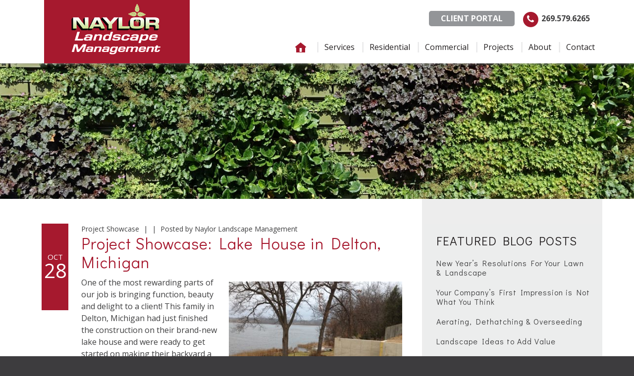

--- FILE ---
content_type: text/html; charset=UTF-8
request_url: https://naylorlandscape.com/project-showcase-lake-house-delton-michigan/
body_size: 12509
content:
<!DOCTYPE html>
<html lang="en-US">
<head >
<meta charset="UTF-8" />
<meta name="viewport" content="width=device-width, initial-scale=1" />
         <script>
            const lawnbotTriggers = `.openlawnbot`.split(",").map(i => i.trim());
            //const lawnbotTriggerId = "open";
            const lawnbotConfig = {
              companyId: "62739376-5320-48ce-8cd9-f7b58cb14573",
              botId: "cc94f9f9-4b8b-49c9-9e5a-3b9a2ef7279f"
            }
        </script>

        <meta name='robots' content='index, follow, max-image-preview:large, max-snippet:-1, max-video-preview:-1' />
	<style>img:is([sizes="auto" i], [sizes^="auto," i]) { contain-intrinsic-size: 3000px 1500px }</style>
	
	<!-- This site is optimized with the Yoast SEO plugin v26.8 - https://yoast.com/product/yoast-seo-wordpress/ -->
	<title>Project Showcase: Lake House in Delton, Michigan - Naylor Landscape Management</title>
	<link rel="canonical" href="https://naylorlandscape.com/project-showcase-lake-house-delton-michigan/" />
	<meta property="og:locale" content="en_US" />
	<meta property="og:type" content="article" />
	<meta property="og:title" content="Project Showcase: Lake House in Delton, Michigan - Naylor Landscape Management" />
	<meta property="og:description" content="October 28, 2016 // One of the most rewarding parts of our job is bringing function, beauty and delight to a client! This family in Delton, Michigan had just finished the construction on their brand-new lake house and were ready to get started on making their backyard a bit more user-friendly.As you can see from [...]" />
	<meta property="og:url" content="https://naylorlandscape.com/project-showcase-lake-house-delton-michigan/" />
	<meta property="og:site_name" content="Naylor Landscape Management" />
	<meta property="article:publisher" content="https://www.facebook.com/NaylorLandscapeManagement" />
	<meta property="article:published_time" content="2016-10-28T20:38:07+00:00" />
	<meta property="article:modified_time" content="2017-09-13T15:53:54+00:00" />
	<meta property="og:image" content="https://naylorlandscape.com/wp-content/uploads/2016/10/Makovec-Before-1024x768.jpg" />
	<meta property="og:image:width" content="1024" />
	<meta property="og:image:height" content="768" />
	<meta property="og:image:type" content="image/jpeg" />
	<meta name="author" content="Naylor Landscape Management" />
	<meta name="twitter:card" content="summary_large_image" />
	<meta name="twitter:creator" content="@naylorlandscape" />
	<meta name="twitter:site" content="@naylorlandscape" />
	<meta name="twitter:label1" content="Written by" />
	<meta name="twitter:data1" content="Naylor Landscape Management" />
	<meta name="twitter:label2" content="Est. reading time" />
	<meta name="twitter:data2" content="1 minute" />
	<script type="application/ld+json" class="yoast-schema-graph">{"@context":"https://schema.org","@graph":[{"@type":"Article","@id":"https://naylorlandscape.com/project-showcase-lake-house-delton-michigan/#article","isPartOf":{"@id":"https://naylorlandscape.com/project-showcase-lake-house-delton-michigan/"},"author":{"name":"Naylor Landscape Management","@id":"https://naylorlandscape.com/#/schema/person/d7b5b2ea2c35394f12054ca0ed5207ea"},"headline":"Project Showcase: Lake House in Delton, Michigan","datePublished":"2016-10-28T20:38:07+00:00","dateModified":"2017-09-13T15:53:54+00:00","mainEntityOfPage":{"@id":"https://naylorlandscape.com/project-showcase-lake-house-delton-michigan/"},"wordCount":259,"commentCount":0,"image":{"@id":"https://naylorlandscape.com/project-showcase-lake-house-delton-michigan/#primaryimage"},"thumbnailUrl":"https://naylorlandscape.com/wp-content/uploads/2016/10/Makovec-Before.jpg","keywords":["Backyard","Lake","Lake Houses","Lake Living","Rocks and Boulders"],"articleSection":["Project Showcase"],"inLanguage":"en-US","potentialAction":[{"@type":"CommentAction","name":"Comment","target":["https://naylorlandscape.com/project-showcase-lake-house-delton-michigan/#respond"]}]},{"@type":"WebPage","@id":"https://naylorlandscape.com/project-showcase-lake-house-delton-michigan/","url":"https://naylorlandscape.com/project-showcase-lake-house-delton-michigan/","name":"Project Showcase: Lake House in Delton, Michigan - Naylor Landscape Management","isPartOf":{"@id":"https://naylorlandscape.com/#website"},"primaryImageOfPage":{"@id":"https://naylorlandscape.com/project-showcase-lake-house-delton-michigan/#primaryimage"},"image":{"@id":"https://naylorlandscape.com/project-showcase-lake-house-delton-michigan/#primaryimage"},"thumbnailUrl":"https://naylorlandscape.com/wp-content/uploads/2016/10/Makovec-Before.jpg","datePublished":"2016-10-28T20:38:07+00:00","dateModified":"2017-09-13T15:53:54+00:00","author":{"@id":"https://naylorlandscape.com/#/schema/person/d7b5b2ea2c35394f12054ca0ed5207ea"},"breadcrumb":{"@id":"https://naylorlandscape.com/project-showcase-lake-house-delton-michigan/#breadcrumb"},"inLanguage":"en-US","potentialAction":[{"@type":"ReadAction","target":["https://naylorlandscape.com/project-showcase-lake-house-delton-michigan/"]}]},{"@type":"ImageObject","inLanguage":"en-US","@id":"https://naylorlandscape.com/project-showcase-lake-house-delton-michigan/#primaryimage","url":"https://naylorlandscape.com/wp-content/uploads/2016/10/Makovec-Before.jpg","contentUrl":"https://naylorlandscape.com/wp-content/uploads/2016/10/Makovec-Before.jpg","width":3264,"height":2448},{"@type":"BreadcrumbList","@id":"https://naylorlandscape.com/project-showcase-lake-house-delton-michigan/#breadcrumb","itemListElement":[{"@type":"ListItem","position":1,"name":"Home","item":"https://naylorlandscape.com/"},{"@type":"ListItem","position":2,"name":"Project Showcase: Lake House in Delton, Michigan"}]},{"@type":"WebSite","@id":"https://naylorlandscape.com/#website","url":"https://naylorlandscape.com/","name":"Naylor Landscape Management","description":"Landscaping, Landscape Design, and Lawn Maintenance in Kalamazoo, MI","potentialAction":[{"@type":"SearchAction","target":{"@type":"EntryPoint","urlTemplate":"https://naylorlandscape.com/?s={search_term_string}"},"query-input":{"@type":"PropertyValueSpecification","valueRequired":true,"valueName":"search_term_string"}}],"inLanguage":"en-US"},{"@type":"Person","@id":"https://naylorlandscape.com/#/schema/person/d7b5b2ea2c35394f12054ca0ed5207ea","name":"Naylor Landscape Management","image":{"@type":"ImageObject","inLanguage":"en-US","@id":"https://naylorlandscape.com/#/schema/person/image/","url":"https://secure.gravatar.com/avatar/6aeb271e1175f3d055d07e342d9d825eb5d5195415db3a5822dd8db1837f1e00?s=96&d=mm&r=g","contentUrl":"https://secure.gravatar.com/avatar/6aeb271e1175f3d055d07e342d9d825eb5d5195415db3a5822dd8db1837f1e00?s=96&d=mm&r=g","caption":"Naylor Landscape Management"}}]}</script>
	<!-- / Yoast SEO plugin. -->


<link rel='dns-prefetch' href='//fonts.googleapis.com' />
<link rel="alternate" type="application/rss+xml" title="Naylor Landscape Management &raquo; Feed" href="https://naylorlandscape.com/feed/" />
<link rel="alternate" type="application/rss+xml" title="Naylor Landscape Management &raquo; Comments Feed" href="https://naylorlandscape.com/comments/feed/" />
<script type="text/javascript">
/* <![CDATA[ */
window._wpemojiSettings = {"baseUrl":"https:\/\/s.w.org\/images\/core\/emoji\/16.0.1\/72x72\/","ext":".png","svgUrl":"https:\/\/s.w.org\/images\/core\/emoji\/16.0.1\/svg\/","svgExt":".svg","source":{"concatemoji":"https:\/\/naylorlandscape.com\/wp-includes\/js\/wp-emoji-release.min.js?ver=6.8.3"}};
/*! This file is auto-generated */
!function(s,n){var o,i,e;function c(e){try{var t={supportTests:e,timestamp:(new Date).valueOf()};sessionStorage.setItem(o,JSON.stringify(t))}catch(e){}}function p(e,t,n){e.clearRect(0,0,e.canvas.width,e.canvas.height),e.fillText(t,0,0);var t=new Uint32Array(e.getImageData(0,0,e.canvas.width,e.canvas.height).data),a=(e.clearRect(0,0,e.canvas.width,e.canvas.height),e.fillText(n,0,0),new Uint32Array(e.getImageData(0,0,e.canvas.width,e.canvas.height).data));return t.every(function(e,t){return e===a[t]})}function u(e,t){e.clearRect(0,0,e.canvas.width,e.canvas.height),e.fillText(t,0,0);for(var n=e.getImageData(16,16,1,1),a=0;a<n.data.length;a++)if(0!==n.data[a])return!1;return!0}function f(e,t,n,a){switch(t){case"flag":return n(e,"\ud83c\udff3\ufe0f\u200d\u26a7\ufe0f","\ud83c\udff3\ufe0f\u200b\u26a7\ufe0f")?!1:!n(e,"\ud83c\udde8\ud83c\uddf6","\ud83c\udde8\u200b\ud83c\uddf6")&&!n(e,"\ud83c\udff4\udb40\udc67\udb40\udc62\udb40\udc65\udb40\udc6e\udb40\udc67\udb40\udc7f","\ud83c\udff4\u200b\udb40\udc67\u200b\udb40\udc62\u200b\udb40\udc65\u200b\udb40\udc6e\u200b\udb40\udc67\u200b\udb40\udc7f");case"emoji":return!a(e,"\ud83e\udedf")}return!1}function g(e,t,n,a){var r="undefined"!=typeof WorkerGlobalScope&&self instanceof WorkerGlobalScope?new OffscreenCanvas(300,150):s.createElement("canvas"),o=r.getContext("2d",{willReadFrequently:!0}),i=(o.textBaseline="top",o.font="600 32px Arial",{});return e.forEach(function(e){i[e]=t(o,e,n,a)}),i}function t(e){var t=s.createElement("script");t.src=e,t.defer=!0,s.head.appendChild(t)}"undefined"!=typeof Promise&&(o="wpEmojiSettingsSupports",i=["flag","emoji"],n.supports={everything:!0,everythingExceptFlag:!0},e=new Promise(function(e){s.addEventListener("DOMContentLoaded",e,{once:!0})}),new Promise(function(t){var n=function(){try{var e=JSON.parse(sessionStorage.getItem(o));if("object"==typeof e&&"number"==typeof e.timestamp&&(new Date).valueOf()<e.timestamp+604800&&"object"==typeof e.supportTests)return e.supportTests}catch(e){}return null}();if(!n){if("undefined"!=typeof Worker&&"undefined"!=typeof OffscreenCanvas&&"undefined"!=typeof URL&&URL.createObjectURL&&"undefined"!=typeof Blob)try{var e="postMessage("+g.toString()+"("+[JSON.stringify(i),f.toString(),p.toString(),u.toString()].join(",")+"));",a=new Blob([e],{type:"text/javascript"}),r=new Worker(URL.createObjectURL(a),{name:"wpTestEmojiSupports"});return void(r.onmessage=function(e){c(n=e.data),r.terminate(),t(n)})}catch(e){}c(n=g(i,f,p,u))}t(n)}).then(function(e){for(var t in e)n.supports[t]=e[t],n.supports.everything=n.supports.everything&&n.supports[t],"flag"!==t&&(n.supports.everythingExceptFlag=n.supports.everythingExceptFlag&&n.supports[t]);n.supports.everythingExceptFlag=n.supports.everythingExceptFlag&&!n.supports.flag,n.DOMReady=!1,n.readyCallback=function(){n.DOMReady=!0}}).then(function(){return e}).then(function(){var e;n.supports.everything||(n.readyCallback(),(e=n.source||{}).concatemoji?t(e.concatemoji):e.wpemoji&&e.twemoji&&(t(e.twemoji),t(e.wpemoji)))}))}((window,document),window._wpemojiSettings);
/* ]]> */
</script>
<link rel='stylesheet' id='kristie-css' href='https://naylorlandscape.com/wp-content/themes/kristie-master/style.css?ver=1.0.3.4' type='text/css' media='all' />
<style id='wp-emoji-styles-inline-css' type='text/css'>

	img.wp-smiley, img.emoji {
		display: inline !important;
		border: none !important;
		box-shadow: none !important;
		height: 1em !important;
		width: 1em !important;
		margin: 0 0.07em !important;
		vertical-align: -0.1em !important;
		background: none !important;
		padding: 0 !important;
	}
</style>
<link rel='stylesheet' id='wp-block-library-css' href='https://naylorlandscape.com/wp-includes/css/dist/block-library/style.min.css?ver=6.8.3' type='text/css' media='all' />
<style id='classic-theme-styles-inline-css' type='text/css'>
/*! This file is auto-generated */
.wp-block-button__link{color:#fff;background-color:#32373c;border-radius:9999px;box-shadow:none;text-decoration:none;padding:calc(.667em + 2px) calc(1.333em + 2px);font-size:1.125em}.wp-block-file__button{background:#32373c;color:#fff;text-decoration:none}
</style>
<style id='global-styles-inline-css' type='text/css'>
:root{--wp--preset--aspect-ratio--square: 1;--wp--preset--aspect-ratio--4-3: 4/3;--wp--preset--aspect-ratio--3-4: 3/4;--wp--preset--aspect-ratio--3-2: 3/2;--wp--preset--aspect-ratio--2-3: 2/3;--wp--preset--aspect-ratio--16-9: 16/9;--wp--preset--aspect-ratio--9-16: 9/16;--wp--preset--color--black: #000000;--wp--preset--color--cyan-bluish-gray: #abb8c3;--wp--preset--color--white: #ffffff;--wp--preset--color--pale-pink: #f78da7;--wp--preset--color--vivid-red: #cf2e2e;--wp--preset--color--luminous-vivid-orange: #ff6900;--wp--preset--color--luminous-vivid-amber: #fcb900;--wp--preset--color--light-green-cyan: #7bdcb5;--wp--preset--color--vivid-green-cyan: #00d084;--wp--preset--color--pale-cyan-blue: #8ed1fc;--wp--preset--color--vivid-cyan-blue: #0693e3;--wp--preset--color--vivid-purple: #9b51e0;--wp--preset--gradient--vivid-cyan-blue-to-vivid-purple: linear-gradient(135deg,rgba(6,147,227,1) 0%,rgb(155,81,224) 100%);--wp--preset--gradient--light-green-cyan-to-vivid-green-cyan: linear-gradient(135deg,rgb(122,220,180) 0%,rgb(0,208,130) 100%);--wp--preset--gradient--luminous-vivid-amber-to-luminous-vivid-orange: linear-gradient(135deg,rgba(252,185,0,1) 0%,rgba(255,105,0,1) 100%);--wp--preset--gradient--luminous-vivid-orange-to-vivid-red: linear-gradient(135deg,rgba(255,105,0,1) 0%,rgb(207,46,46) 100%);--wp--preset--gradient--very-light-gray-to-cyan-bluish-gray: linear-gradient(135deg,rgb(238,238,238) 0%,rgb(169,184,195) 100%);--wp--preset--gradient--cool-to-warm-spectrum: linear-gradient(135deg,rgb(74,234,220) 0%,rgb(151,120,209) 20%,rgb(207,42,186) 40%,rgb(238,44,130) 60%,rgb(251,105,98) 80%,rgb(254,248,76) 100%);--wp--preset--gradient--blush-light-purple: linear-gradient(135deg,rgb(255,206,236) 0%,rgb(152,150,240) 100%);--wp--preset--gradient--blush-bordeaux: linear-gradient(135deg,rgb(254,205,165) 0%,rgb(254,45,45) 50%,rgb(107,0,62) 100%);--wp--preset--gradient--luminous-dusk: linear-gradient(135deg,rgb(255,203,112) 0%,rgb(199,81,192) 50%,rgb(65,88,208) 100%);--wp--preset--gradient--pale-ocean: linear-gradient(135deg,rgb(255,245,203) 0%,rgb(182,227,212) 50%,rgb(51,167,181) 100%);--wp--preset--gradient--electric-grass: linear-gradient(135deg,rgb(202,248,128) 0%,rgb(113,206,126) 100%);--wp--preset--gradient--midnight: linear-gradient(135deg,rgb(2,3,129) 0%,rgb(40,116,252) 100%);--wp--preset--font-size--small: 13px;--wp--preset--font-size--medium: 20px;--wp--preset--font-size--large: 36px;--wp--preset--font-size--x-large: 42px;--wp--preset--spacing--20: 0.44rem;--wp--preset--spacing--30: 0.67rem;--wp--preset--spacing--40: 1rem;--wp--preset--spacing--50: 1.5rem;--wp--preset--spacing--60: 2.25rem;--wp--preset--spacing--70: 3.38rem;--wp--preset--spacing--80: 5.06rem;--wp--preset--shadow--natural: 6px 6px 9px rgba(0, 0, 0, 0.2);--wp--preset--shadow--deep: 12px 12px 50px rgba(0, 0, 0, 0.4);--wp--preset--shadow--sharp: 6px 6px 0px rgba(0, 0, 0, 0.2);--wp--preset--shadow--outlined: 6px 6px 0px -3px rgba(255, 255, 255, 1), 6px 6px rgba(0, 0, 0, 1);--wp--preset--shadow--crisp: 6px 6px 0px rgba(0, 0, 0, 1);}:where(.is-layout-flex){gap: 0.5em;}:where(.is-layout-grid){gap: 0.5em;}body .is-layout-flex{display: flex;}.is-layout-flex{flex-wrap: wrap;align-items: center;}.is-layout-flex > :is(*, div){margin: 0;}body .is-layout-grid{display: grid;}.is-layout-grid > :is(*, div){margin: 0;}:where(.wp-block-columns.is-layout-flex){gap: 2em;}:where(.wp-block-columns.is-layout-grid){gap: 2em;}:where(.wp-block-post-template.is-layout-flex){gap: 1.25em;}:where(.wp-block-post-template.is-layout-grid){gap: 1.25em;}.has-black-color{color: var(--wp--preset--color--black) !important;}.has-cyan-bluish-gray-color{color: var(--wp--preset--color--cyan-bluish-gray) !important;}.has-white-color{color: var(--wp--preset--color--white) !important;}.has-pale-pink-color{color: var(--wp--preset--color--pale-pink) !important;}.has-vivid-red-color{color: var(--wp--preset--color--vivid-red) !important;}.has-luminous-vivid-orange-color{color: var(--wp--preset--color--luminous-vivid-orange) !important;}.has-luminous-vivid-amber-color{color: var(--wp--preset--color--luminous-vivid-amber) !important;}.has-light-green-cyan-color{color: var(--wp--preset--color--light-green-cyan) !important;}.has-vivid-green-cyan-color{color: var(--wp--preset--color--vivid-green-cyan) !important;}.has-pale-cyan-blue-color{color: var(--wp--preset--color--pale-cyan-blue) !important;}.has-vivid-cyan-blue-color{color: var(--wp--preset--color--vivid-cyan-blue) !important;}.has-vivid-purple-color{color: var(--wp--preset--color--vivid-purple) !important;}.has-black-background-color{background-color: var(--wp--preset--color--black) !important;}.has-cyan-bluish-gray-background-color{background-color: var(--wp--preset--color--cyan-bluish-gray) !important;}.has-white-background-color{background-color: var(--wp--preset--color--white) !important;}.has-pale-pink-background-color{background-color: var(--wp--preset--color--pale-pink) !important;}.has-vivid-red-background-color{background-color: var(--wp--preset--color--vivid-red) !important;}.has-luminous-vivid-orange-background-color{background-color: var(--wp--preset--color--luminous-vivid-orange) !important;}.has-luminous-vivid-amber-background-color{background-color: var(--wp--preset--color--luminous-vivid-amber) !important;}.has-light-green-cyan-background-color{background-color: var(--wp--preset--color--light-green-cyan) !important;}.has-vivid-green-cyan-background-color{background-color: var(--wp--preset--color--vivid-green-cyan) !important;}.has-pale-cyan-blue-background-color{background-color: var(--wp--preset--color--pale-cyan-blue) !important;}.has-vivid-cyan-blue-background-color{background-color: var(--wp--preset--color--vivid-cyan-blue) !important;}.has-vivid-purple-background-color{background-color: var(--wp--preset--color--vivid-purple) !important;}.has-black-border-color{border-color: var(--wp--preset--color--black) !important;}.has-cyan-bluish-gray-border-color{border-color: var(--wp--preset--color--cyan-bluish-gray) !important;}.has-white-border-color{border-color: var(--wp--preset--color--white) !important;}.has-pale-pink-border-color{border-color: var(--wp--preset--color--pale-pink) !important;}.has-vivid-red-border-color{border-color: var(--wp--preset--color--vivid-red) !important;}.has-luminous-vivid-orange-border-color{border-color: var(--wp--preset--color--luminous-vivid-orange) !important;}.has-luminous-vivid-amber-border-color{border-color: var(--wp--preset--color--luminous-vivid-amber) !important;}.has-light-green-cyan-border-color{border-color: var(--wp--preset--color--light-green-cyan) !important;}.has-vivid-green-cyan-border-color{border-color: var(--wp--preset--color--vivid-green-cyan) !important;}.has-pale-cyan-blue-border-color{border-color: var(--wp--preset--color--pale-cyan-blue) !important;}.has-vivid-cyan-blue-border-color{border-color: var(--wp--preset--color--vivid-cyan-blue) !important;}.has-vivid-purple-border-color{border-color: var(--wp--preset--color--vivid-purple) !important;}.has-vivid-cyan-blue-to-vivid-purple-gradient-background{background: var(--wp--preset--gradient--vivid-cyan-blue-to-vivid-purple) !important;}.has-light-green-cyan-to-vivid-green-cyan-gradient-background{background: var(--wp--preset--gradient--light-green-cyan-to-vivid-green-cyan) !important;}.has-luminous-vivid-amber-to-luminous-vivid-orange-gradient-background{background: var(--wp--preset--gradient--luminous-vivid-amber-to-luminous-vivid-orange) !important;}.has-luminous-vivid-orange-to-vivid-red-gradient-background{background: var(--wp--preset--gradient--luminous-vivid-orange-to-vivid-red) !important;}.has-very-light-gray-to-cyan-bluish-gray-gradient-background{background: var(--wp--preset--gradient--very-light-gray-to-cyan-bluish-gray) !important;}.has-cool-to-warm-spectrum-gradient-background{background: var(--wp--preset--gradient--cool-to-warm-spectrum) !important;}.has-blush-light-purple-gradient-background{background: var(--wp--preset--gradient--blush-light-purple) !important;}.has-blush-bordeaux-gradient-background{background: var(--wp--preset--gradient--blush-bordeaux) !important;}.has-luminous-dusk-gradient-background{background: var(--wp--preset--gradient--luminous-dusk) !important;}.has-pale-ocean-gradient-background{background: var(--wp--preset--gradient--pale-ocean) !important;}.has-electric-grass-gradient-background{background: var(--wp--preset--gradient--electric-grass) !important;}.has-midnight-gradient-background{background: var(--wp--preset--gradient--midnight) !important;}.has-small-font-size{font-size: var(--wp--preset--font-size--small) !important;}.has-medium-font-size{font-size: var(--wp--preset--font-size--medium) !important;}.has-large-font-size{font-size: var(--wp--preset--font-size--large) !important;}.has-x-large-font-size{font-size: var(--wp--preset--font-size--x-large) !important;}
:where(.wp-block-post-template.is-layout-flex){gap: 1.25em;}:where(.wp-block-post-template.is-layout-grid){gap: 1.25em;}
:where(.wp-block-columns.is-layout-flex){gap: 2em;}:where(.wp-block-columns.is-layout-grid){gap: 2em;}
:root :where(.wp-block-pullquote){font-size: 1.5em;line-height: 1.6;}
</style>
<link rel='stylesheet' id='style1-css' href='https://naylorlandscape.com/wp-content/plugins/lawnbot/lightbox/style.css?ver=6.8.3' type='text/css' media='all' />
<link rel='stylesheet' id='wp-components-css' href='https://naylorlandscape.com/wp-includes/css/dist/components/style.min.css?ver=6.8.3' type='text/css' media='all' />
<link rel='stylesheet' id='godaddy-styles-css' href='https://naylorlandscape.com/wp-content/mu-plugins/vendor/wpex/godaddy-launch/includes/Dependencies/GoDaddy/Styles/build/latest.css?ver=2.0.2' type='text/css' media='all' />
<link rel='stylesheet' id='genericons-css' href='https://naylorlandscape.com/wp-content/themes/kristie-master/lib/genericons/genericons.css?ver=1.0.3.4' type='text/css' media='all' />
<link rel='stylesheet' id='google-fonts-css' href='//fonts.googleapis.com/css?family=Didact+Gothic%7COpen+Sans%3A400%2C400i%2C700%7CPermanent+Marker&#038;ver=1.0.3.4' type='text/css' media='all' />
<script type="text/javascript" id="loader-js-extra">
/* <![CDATA[ */
var scriptInfo = {"pluginUrl":"https:\/\/naylorlandscape.com\/wp-content\/plugins\/lawnbot\/"};
/* ]]> */
</script>
<script type="text/javascript" src="https://naylorlandscape.com/wp-content/plugins/lawnbot/lightbox/loader.js?ver=6.8.3" id="loader-js"></script>
<script type="text/javascript" src="https://naylorlandscape.com/wp-includes/js/jquery/jquery.min.js?ver=3.7.1" id="jquery-core-js"></script>
<script type="text/javascript" src="https://naylorlandscape.com/wp-includes/js/jquery/jquery-migrate.min.js?ver=3.4.1" id="jquery-migrate-js"></script>
<link rel="https://api.w.org/" href="https://naylorlandscape.com/wp-json/" /><link rel="alternate" title="JSON" type="application/json" href="https://naylorlandscape.com/wp-json/wp/v2/posts/378" /><link rel="EditURI" type="application/rsd+xml" title="RSD" href="https://naylorlandscape.com/xmlrpc.php?rsd" />
<meta name="generator" content="WordPress 6.8.3" />
<link rel='shortlink' href='https://naylorlandscape.com/?p=378' />
<link rel="alternate" title="oEmbed (JSON)" type="application/json+oembed" href="https://naylorlandscape.com/wp-json/oembed/1.0/embed?url=https%3A%2F%2Fnaylorlandscape.com%2Fproject-showcase-lake-house-delton-michigan%2F" />
<link rel="alternate" title="oEmbed (XML)" type="text/xml+oembed" href="https://naylorlandscape.com/wp-json/oembed/1.0/embed?url=https%3A%2F%2Fnaylorlandscape.com%2Fproject-showcase-lake-house-delton-michigan%2F&#038;format=xml" />
<!-- Google tag (gtag.js) --> <script async src="https://www.googletagmanager.com/gtag/js?id=AW-10961867582"></script> <script>   window.dataLayer = window.dataLayer || [];   function gtag(){dataLayer.push(arguments);}   gtag('js', new Date());    gtag('config', 'AW-10961867582'); </script>
<!-- Meta Pixel Code -->
<script>
!function(f,b,e,v,n,t,s)
{if(f.fbq)return;n=f.fbq=function(){n.callMethod?
n.callMethod.apply(n,arguments):n.queue.push(arguments)};
if(!f._fbq)f._fbq=n;n.push=n;n.loaded=!0;n.version='2.0';
n.queue=[];t=b.createElement(e);t.async=!0;
t.src=v;s=b.getElementsByTagName(e)[0];
s.parentNode.insertBefore(t,s)}(window, document,'script',
'https://connect.facebook.net/en_US/fbevents.js');
fbq('init', '1049032969805285');
fbq('track', 'PageView');
</script>
<noscript><img height="1" width="1" style="display:none"
src="https://www.facebook.com/tr?id=1049032969805285&ev=PageView&noscript=1"
/></noscript>
<!-- End Meta Pixel Code -->
<link rel="pingback" href="https://naylorlandscape.com/xmlrpc.php" />
<!-- Meta Tag Sales Engine -->
<meta name="google-site-verification" content="lDymnR-KjErLNL1vrjU--jw4Ek-Du9QWvn7rN9NvFdQ" />

<script src="https://use.fontawesome.com/61bae79a09.js"></script>

<!-- Google Tag Manager placed 3-11-2019 -->
<script>(function(w,d,s,l,i){w[l]=w[l]||[];w[l].push({'gtm.start':
new Date().getTime(),event:'gtm.js'});var f=d.getElementsByTagName(s)[0],
j=d.createElement(s),dl=l!='dataLayer'?'&l='+l:'';j.async=true;j.src=
'https://www.googletagmanager.com/gtm.js?id='+i+dl;f.parentNode.insertBefore(j,f);
})(window,document,'script','dataLayer','GTM-PVCGSNX');</script>
<!-- End Google Tag Manager -->
<meta name="google-site-verification" content="KQuWkNuSW4kRopiUN3s7DlHlt8NEgbkdotYJbfrkyFE" />

<script>
jQuery(document).ready(function(){
jQuery("<a href='tel:(269)5254186'>(269) 525-4186</a>").insertAfter("span.credit");
});
</script><script type="text/javascript">
jQuery(document).ready(function($) {
	

$('.menu-primary').before('<button class="menu-toggle genericon genericon-menu" role="button" aria-pressed="false"><span>Menu</span></button>'); // Add toggles to menus
$('.menu-primary .sub-menu').before('<button class="sub-menu-toggle" role="button" aria-pressed="false"><span>Sub Menu</span></button>'); // Add toggles to sub menus
// Show/hide the navigation
$('.menu-toggle, .sub-menu-toggle').click(function() {
if ($(this).attr('aria-pressed') == 'false' ) {
$(this).attr('aria-pressed', 'true' );
}
else {
$(this).attr('aria-pressed', 'false' );
}
$(this).toggleClass('activated');
$(this).next('.menu-primary, .sub-menu').slideToggle('fast', function() {
return true;
// Animation complete.
});
});

$(window).resize(function(){
if(window.innerWidth > 700) {
$(".menu-primary").removeAttr("style");
}
});

});
</script>
<link rel="icon" href="https://naylorlandscape.com/wp-content/uploads/2017/06/favicon.png" sizes="32x32" />
<link rel="icon" href="https://naylorlandscape.com/wp-content/uploads/2017/06/favicon.png" sizes="192x192" />
<link rel="apple-touch-icon" href="https://naylorlandscape.com/wp-content/uploads/2017/06/favicon.png" />
<meta name="msapplication-TileImage" content="https://naylorlandscape.com/wp-content/uploads/2017/06/favicon.png" />
		<style type="text/css" id="wp-custom-css">
			span.button.grey-button {
    background-color: #939598;
    margin-right: 10px;
}
span.credit{
	margin-right: 10px;
}

.footer-info a{
	color: #939598
}		</style>
		</head>
<body class="wp-singular post-template-default single single-post postid-378 single-format-standard wp-theme-genesis wp-child-theme-kristie-master fl-builder-2-10-0-6 fl-no-js header-image content-sidebar genesis-breadcrumbs-hidden genesis-footer-widgets-visible"><!-- Google Tag Manager (noscript) -->
<noscript><iframe src="https://www.googletagmanager.com/ns.html?id=GTM-PVCGSNX"
height="0" width="0" style="display:none;visibility:hidden"></iframe></noscript>
<!-- End Google Tag Manager (noscript) -->
<div class="site-container"><ul class="genesis-skip-link"><li><a href="#genesis-nav-primary" class="screen-reader-shortcut"> Skip to primary navigation</a></li><li><a href="#genesis-content" class="screen-reader-shortcut"> Skip to main content</a></li><li><a href="#genesis-sidebar-primary" class="screen-reader-shortcut"> Skip to primary sidebar</a></li><li><a href="#genesis-footer-widgets" class="screen-reader-shortcut"> Skip to footer</a></li></ul><header class="site-header"><div class="wrap"><div class="title-area"><p class="site-title"><a href="https://naylorlandscape.com/">Naylor Landscape Management</a></p><p class="site-description">Landscaping, Landscape Design, and Lawn Maintenance in Kalamazoo, MI</p></div><aside class="widget-area"><section id="nav_menu-2" class="widget widget_nav_menu"><div class="widget-wrap"><nav class="nav-header"><ul id="menu-phone-number" class="menu genesis-nav-menu js-superfish"><li id="menu-item-2226" class="menu-item menu-item-type-custom menu-item-object-custom menu-item-2226"><a href="https://portal.golmn.com/login"><span ><span class="button grey-button" >Client Portal</span></span></a></li>
<li id="menu-item-146" class="menu-item menu-item-type-custom menu-item-object-custom menu-item-146"><a href="tel:269-399-5648"><span ><span class="fa-stack fa-lg">   <i class="fa fa-circle fa-stack-2x"></i>   <i class="fa fa-phone fa-stack-1x fa-inverse"></i> </span>  269.375.0084   <script src="https://api.leadconnectorhq.com/loc/XomZD87Q8OgzRPASAYYn/pool/SiE4DioVyxG6mKgVMWs8/number_pool.js"></script> <script src="https://api.leadconnectorhq.com/js/user_session.js"></script></span></a></li>
</ul></nav></div></section>
<nav class="nav-primary" aria-label="Main" id="genesis-nav-primary"><ul id="menu-primary-menu" class="menu genesis-nav-menu menu-primary js-superfish"><li id="menu-item-130" class="home menu-item menu-item-type-custom menu-item-object-custom menu-item-home menu-item-130"><a href="https://naylorlandscape.com/"><span >Home</span></a></li>
<li id="menu-item-203" class="menu-item menu-item-type-post_type menu-item-object-page menu-item-has-children menu-item-203"><a href="https://naylorlandscape.com/services/"><span >Services</span></a>
<ul class="sub-menu">
	<li id="menu-item-208" class="menu-item menu-item-type-post_type menu-item-object-page menu-item-208"><a href="https://naylorlandscape.com/services/landscape-design/"><span >Landscape Design</span></a></li>
	<li id="menu-item-207" class="menu-item menu-item-type-post_type menu-item-object-page menu-item-207"><a href="https://naylorlandscape.com/services/lawn-landscape-maintenance/"><span >Lawn &#038; Landscape Maintenance</span></a></li>
	<li id="menu-item-206" class="menu-item menu-item-type-post_type menu-item-object-page menu-item-206"><a href="https://naylorlandscape.com/services/ponds-water-features/"><span >Ponds &#038; Water Features</span></a></li>
	<li id="menu-item-205" class="menu-item menu-item-type-post_type menu-item-object-page menu-item-205"><a href="https://naylorlandscape.com/services/snow-removal/"><span >Snow Removal</span></a></li>
	<li id="menu-item-204" class="menu-item menu-item-type-post_type menu-item-object-page menu-item-204"><a href="https://naylorlandscape.com/services/holiday-lighting/"><span >Holiday Lighting</span></a></li>
</ul>
</li>
<li id="menu-item-719" class="menu-item menu-item-type-post_type menu-item-object-page menu-item-719"><a href="https://naylorlandscape.com/residential-landscaping/"><span >Residential</span></a></li>
<li id="menu-item-718" class="menu-item menu-item-type-post_type menu-item-object-page menu-item-718"><a href="https://naylorlandscape.com/commercial-landscaping-services/"><span >Commercial</span></a></li>
<li id="menu-item-1363" class="menu-item menu-item-type-post_type_archive menu-item-object-project menu-item-has-children menu-item-1363"><a href="https://naylorlandscape.com/project/"><span >Projects</span></a>
<ul class="sub-menu">
	<li id="menu-item-2224" class="menu-item menu-item-type-post_type menu-item-object-project menu-item-2224"><a href="https://naylorlandscape.com/project/portage-landscape-project/"><span >Outdoor Dining and Relaxation</span></a></li>
	<li id="menu-item-2223" class="menu-item menu-item-type-post_type menu-item-object-project menu-item-2223"><a href="https://naylorlandscape.com/project/hillside-water-oasis/"><span >Hillside Water Oasis</span></a></li>
	<li id="menu-item-2225" class="menu-item menu-item-type-post_type menu-item-object-project menu-item-2225"><a href="https://naylorlandscape.com/project/poolside-entertaining/"><span >Poolside Entertaining</span></a></li>
</ul>
</li>
<li id="menu-item-769" class="menu-item menu-item-type-post_type menu-item-object-page menu-item-has-children menu-item-769"><a href="https://naylorlandscape.com/about/"><span >About</span></a>
<ul class="sub-menu">
	<li id="menu-item-773" class="menu-item menu-item-type-post_type menu-item-object-page menu-item-773"><a href="https://naylorlandscape.com/about/"><span >About</span></a></li>
	<li id="menu-item-772" class="menu-item menu-item-type-post_type menu-item-object-page menu-item-772"><a href="https://naylorlandscape.com/about/our-team/"><span >Our Team</span></a></li>
	<li id="menu-item-771" class="menu-item menu-item-type-post_type menu-item-object-page menu-item-771"><a href="https://naylorlandscape.com/about/employment/"><span >Employment</span></a></li>
	<li id="menu-item-770" class="menu-item menu-item-type-post_type menu-item-object-page menu-item-770"><a href="https://naylorlandscape.com/about/blog/"><span >Blog</span></a></li>
	<li id="menu-item-1084" class="menu-item menu-item-type-post_type menu-item-object-page menu-item-1084"><a href="https://naylorlandscape.com/pricing-faqs/"><span >Pricing &#038; FAQs</span></a></li>
	<li id="menu-item-2289" class="menu-item menu-item-type-post_type menu-item-object-page menu-item-2289"><a href="https://naylorlandscape.com/testimonials/"><span >Testimonials</span></a></li>
</ul>
</li>
<li id="menu-item-27" class="menu-item menu-item-type-post_type menu-item-object-page menu-item-27"><a href="https://naylorlandscape.com/contact/"><span >Contact</span></a></li>
</ul></nav></aside></div></header><div class="top-banner default-top-banner"><img src="/wp-content/uploads/2017/08/Naylor-Landscape-Green-Wall-Header.jpg" alt="Project Showcase: Lake House in Delton, Michigan" /></div><div class="site-inner"><div class="wrap"><div class="content-sidebar-wrap"><main class="content" id="genesis-content"><article class="post-378 post type-post status-publish format-standard has-post-thumbnail category-project-showcase tag-backyard tag-lake tag-lake-houses tag-lake-living tag-rocks-and-boulders entry" aria-label="Project Showcase: Lake House in Delton, Michigan"><header class="entry-header"><time class="entry-time">Oct <b>28</b></time> <p class="entry-meta"><span class="entry-categories"> <a href="https://naylorlandscape.com/category/project-showcase/" rel="category tag">Project Showcase</a></span> <span class="entry-author">Posted by <a href="https://naylorlandscape.com/author/naylor-landscape-management/" class="entry-author-link" rel="author"><span class="entry-author-name">Naylor Landscape Management</span></a></span></p><h1 class="entry-title">Project Showcase: Lake House in Delton, Michigan</h1>
</header><div class="entry-content"><img width="350" height="270" src="https://naylorlandscape.com/wp-content/uploads/2016/10/Makovec-Before-350x270.jpg" class="attachment-post-feature size-post-feature wp-post-image" alt="" decoding="async" /><p>One of the most rewarding parts of our job is bringing function, beauty and delight to a client! This family in Delton, Michigan had just finished the construction on their brand-new lake house and were ready to get started on making their backyard a bit more user-friendly.</p>
<p>As you can see from the pictures, they were working with a pretty steep hill right off of the deck and down to the shoreline. The challenge was to convert it into usable flat space while still providing easy access to the yard and lake. The homeowners really like the wall stones on the exterior of a retail store in the area and asked us to incorporate the same look. Our team of landscape experts—designers, engineers and installers went to work and came back with a plan that brought form, function and beauty to this backyard…all within budget.</p>
<p>The team designed and installed the patio, retaining walls, steps, landscape lighting and plantings. Our friends at OIK Industries hand-crafted and installed the stair railing. After pricing the wall stone the client really liked from the local retail store, it exceeded the budget. Instead, the team came up with a smaller, chilton wall stone product with large outcroppings to create the same look and feel.</p>
<p>After that was installed, the patio and stair landings were finished off with a beautiful bluestone.</p>
<p>&#8212;</p>
<p>What headaches do you have when you look at your landscape? <a href="https://naylorlandscape.com/contact-us">Connect with our team</a> so we can talk through a brilliant solution.</p>
<p><img decoding="async" src="https://naylorlandscape.com/wp-content/uploads/2017/06/makovec_during.jpg" width="262" height="262" />  <img loading="lazy" decoding="async" src="https://naylorlandscape.com/wp-content/uploads/2017/06/makovec_after.jpg" width="302" height="227" />  <img loading="lazy" decoding="async" src="https://naylorlandscape.com/wp-content/uploads/2017/06/macovec_after_01.jpg" width="302" height="227" /></p>
<!--<rdf:RDF xmlns:rdf="http://www.w3.org/1999/02/22-rdf-syntax-ns#"
			xmlns:dc="http://purl.org/dc/elements/1.1/"
			xmlns:trackback="http://madskills.com/public/xml/rss/module/trackback/">
		<rdf:Description rdf:about="https://naylorlandscape.com/project-showcase-lake-house-delton-michigan/"
    dc:identifier="https://naylorlandscape.com/project-showcase-lake-house-delton-michigan/"
    dc:title="Project Showcase: Lake House in Delton, Michigan"
    trackback:ping="https://naylorlandscape.com/project-showcase-lake-house-delton-michigan/trackback/" />
</rdf:RDF>-->
</div><footer class="entry-footer"><p class="entry-meta"><span class="entry-tags"><b>Tags:</b> <a href="https://naylorlandscape.com/tag/backyard/" rel="tag">Backyard</a>, <a href="https://naylorlandscape.com/tag/lake/" rel="tag">Lake</a>, <a href="https://naylorlandscape.com/tag/lake-houses/" rel="tag">Lake Houses</a>, <a href="https://naylorlandscape.com/tag/lake-living/" rel="tag">Lake Living</a>, <a href="https://naylorlandscape.com/tag/rocks-and-boulders/" rel="tag">Rocks and Boulders</a></span></p></footer></article></main><aside class="sidebar sidebar-primary widget-area" role="complementary" aria-label="Primary Sidebar" id="genesis-sidebar-primary"><h2 class="genesis-sidebar-title screen-reader-text">sidebar</h2><aside class="widget-area"><h2 class="genesis-sidebar-title screen-reader-text">Blog Sidebar</h2><section id="featured-post-5" class="widget featured-content featuredpost"><div class="widget-wrap"><h3 class="widgettitle widget-title">Featured Blog Posts</h3>
<article class="post-2179 post type-post status-publish format-standard has-post-thumbnail category-landscape-lifestyle category-landscape-tips entry" aria-label="New Year’s Resolutions For Your Lawn &#038; Landscape"><header class="entry-header"><h4 class="entry-title"><a href="https://naylorlandscape.com/new-years-resolutions-for-your-lawn-landscape/">New Year’s Resolutions For Your Lawn &#038; Landscape</a></h4></header></article><article class="post-422 post type-post status-publish format-standard has-post-thumbnail category-landscape-tips tag-annual-flowers tag-commercial tag-landscape-design tag-lawn tag-perennial-flowers tag-small-business entry" aria-label="Your Company&#8217;s First Impression is Not What You Think"><header class="entry-header"><h4 class="entry-title"><a href="https://naylorlandscape.com/your-companys-first-impression-not-what-you-think/">Your Company&#8217;s First Impression is Not What You Think</a></h4></header></article><article class="post-1295 post type-post status-publish format-standard has-post-thumbnail category-landscape-tips tag-aerating tag-dethatching tag-fall tag-landscape-tips tag-landscaping-tips tag-lawn tag-overseeding entry" aria-label="Aerating, Dethatching &#038; Overseeding"><header class="entry-header"><h4 class="entry-title"><a href="https://naylorlandscape.com/aerating-dethatching-overseeding/">Aerating, Dethatching &#038; Overseeding</a></h4></header></article><article class="post-272 post type-post status-publish format-standard has-post-thumbnail category-landscape-tips tag-landscaping-tips entry" aria-label="Landscape Ideas to Add Value"><header class="entry-header"><h4 class="entry-title"><a href="https://naylorlandscape.com/landscape-ideas-add-value/">Landscape Ideas to Add Value</a></h4></header></article><article class="post-2113 post type-post status-publish format-standard has-post-thumbnail category-landscape-tips entry" aria-label="B-A-A-A-A-d to the Bone! We’re not your ordinary landscape co."><header class="entry-header"><h4 class="entry-title"><a href="https://naylorlandscape.com/b-a-a-a-a-d-to-the-bone-were-not-your-ordinary-landscape-co/">B-A-A-A-A-d to the Bone! We’re not your ordinary landscape co.</a></h4></header></article><article class="post-392 post type-post status-publish format-standard has-post-thumbnail category-edible-gardens category-landscape-tips tag-diy tag-gardening-tips tag-vegetable-gardens tag-winter entry" aria-label="8 Ways to DIY Winter Garden Prep"><header class="entry-header"><h4 class="entry-title"><a href="https://naylorlandscape.com/8-ways-diy-winter-garden-prep/">8 Ways to DIY Winter Garden Prep</a></h4></header></article></div></section>
<section id="categories-2" class="widget widget_categories"><div class="widget-wrap"><h3 class="widgettitle widget-title">Categories</h3>

			<ul>
					<li class="cat-item cat-item-18"><a href="https://naylorlandscape.com/category/edible-gardens/">Edible Gardens</a>
</li>
	<li class="cat-item cat-item-14"><a href="https://naylorlandscape.com/category/going-green/">Going Green</a>
</li>
	<li class="cat-item cat-item-24"><a href="https://naylorlandscape.com/category/holiday-lighting/">Holiday Lighting</a>
</li>
	<li class="cat-item cat-item-159"><a href="https://naylorlandscape.com/category/home-decor/">Home Decor</a>
</li>
	<li class="cat-item cat-item-71"><a href="https://naylorlandscape.com/category/indoor-gardening/">Indoor Gardening</a>
</li>
	<li class="cat-item cat-item-69"><a href="https://naylorlandscape.com/category/landscape-lifestyle/">Landscape Lifestyle</a>
</li>
	<li class="cat-item cat-item-21"><a href="https://naylorlandscape.com/category/landscape-tips/">Landscape Tips</a>
</li>
	<li class="cat-item cat-item-154"><a href="https://naylorlandscape.com/category/michigan-weather/">Michigan Weather</a>
</li>
	<li class="cat-item cat-item-68"><a href="https://naylorlandscape.com/category/project-showcase/">Project Showcase</a>
</li>
	<li class="cat-item cat-item-72"><a href="https://naylorlandscape.com/category/snow-plowing/">Snow Plowing</a>
</li>
	<li class="cat-item cat-item-1"><a href="https://naylorlandscape.com/category/uncategorized/">Uncategorized</a>
</li>
	<li class="cat-item cat-item-67"><a href="https://naylorlandscape.com/category/barneys-barbie/">What’s on Barney’s Barbie</a>
</li>
			</ul>

			</div></section>
<section id="text-18" class="widget widget_text"><div class="widget-wrap"><h3 class="widgettitle widget-title">Our Referral Program</h3>
			<div class="textwidget"><p>Refer a Friend to Naylor Landscape Management, and for every friend that signs a new service or project contract for 2023, you and your friend will receive a $150 credit. YOU on your existing account and YOUR FRIEND on their new account. Let us know about your referral, have your friend do the same, and we’ll take care of the rest. What a WIN-WIN!</p>
</div>
		</div></section>
</aside></aside></div></div></div><div class="interior-mailing-list mailing-list widget-area"><div class="wrap"><section id="text-8" class="widget widget_text"><div class="widget-wrap">			<div class="textwidget"><p>Copyright &#x000A9;&nbsp;2026 &middot; Naylor Landscape Management &middot; Website by 11Web</p></div>
		</div></section>
</div></div><footer class="site-footer"><div class="wrap"><div class="footer-area widget-area"><div class="footer-widget1 footer-widget"><section id="text-4" class="widget widget_text"><div class="widget-wrap"><h3 class="widgettitle widget-title">Naylor Landscape Management</h3>
			<div class="textwidget"><p>1300 S. 8th Street<br />
Kalamazoo, MI  49009</p>
<p><a href="tel:+12693995648">+1(269) 399-5648</a></p>
</div>
		</div></section>
<section id="text-13" class="widget widget_text"><div class="widget-wrap">			<div class="textwidget"><a href="https://www.facebook.com/NaylorLandscapeManagement" target="_blank"><i class="fa fa-facebook  fa-lg" aria-hidden="true"></i>      </a>    
<a href="https://www.instagram.com/naylor_landscape/" target="_blank"><i class="fa fa-instagram  fa-lg" aria-hidden="true"></i></a>
<a href="https://twitter.com/naylorlandscape" target="_blank"><i class="fa fa-twitter  fa-lg" aria-hidden="true"></i></a>
<a href="http://pinterest.com/naylorlm/" target="_blank"><i class="fa fa-pinterest-p  fa-lg" aria-hidden="true"></i></a>
<a href="https://www.houzz.com/pro/naylorlandscape/naylor-landscape-management" target="_blank"><i class="fa fa-houzz  fa-lg" aria-hidden="true"></i></a></div>
		</div></section>
</div><div class="footer-widget2 footer-widget"><section id="nav_menu-3" class="widget widget_nav_menu"><div class="widget-wrap"><h3 class="widgettitle widget-title">Quick Links</h3>
<div class="menu-footer-menu-container"><ul id="menu-footer-menu" class="menu"><li id="menu-item-893" class="menu-item menu-item-type-post_type menu-item-object-page menu-item-893"><a href="https://naylorlandscape.com/services/">Services</a></li>
<li id="menu-item-891" class="menu-item menu-item-type-post_type menu-item-object-page menu-item-891"><a href="https://naylorlandscape.com/commercial-landscaping-services/">Commercial</a></li>
<li id="menu-item-892" class="menu-item menu-item-type-post_type menu-item-object-page menu-item-892"><a href="https://naylorlandscape.com/residential-landscaping/">Residential</a></li>
<li id="menu-item-918" class="menu-item menu-item-type-post_type menu-item-object-page menu-item-918"><a href="https://naylorlandscape.com/about/">About</a></li>
<li id="menu-item-79" class="menu-item menu-item-type-post_type menu-item-object-page menu-item-79"><a href="https://naylorlandscape.com/contact/">Contact</a></li>
</ul></div></div></section>
<section id="text-12" class="widget widget_text"><div class="widget-wrap">			<div class="textwidget"><p><strong><a href="/about/your-guarantee/">100% GUARANTEE</a></strong></p>
</div>
		</div></section>
</div><div class="footer-widget3 footer-widget"><section id="text-7" class="widget widget_text"><div class="widget-wrap"><h3 class="widgettitle widget-title">Request a Quote</h3>
			<div class="textwidget"><p>Tell us about your project! Whether you want a beautiful new front walkway, landscaping around your pool, or a greener lawn, we can help.</p>
<p><a href="/quote/" class="button">Request a Quote Today</a></p>
</div>
		</div></section>
</div></div></div></footer><div class="footer-credits"><div class="footer-info"><span class="copyright">© Copyright&nbsp;2026 | Naylor Landscape Management </span></div></div></div><script type="speculationrules">
{"prefetch":[{"source":"document","where":{"and":[{"href_matches":"\/*"},{"not":{"href_matches":["\/wp-*.php","\/wp-admin\/*","\/wp-content\/uploads\/*","\/wp-content\/*","\/wp-content\/plugins\/*","\/wp-content\/themes\/kristie-master\/*","\/wp-content\/themes\/genesis\/*","\/*\\?(.+)"]}},{"not":{"selector_matches":"a[rel~=\"nofollow\"]"}},{"not":{"selector_matches":".no-prefetch, .no-prefetch a"}}]},"eagerness":"conservative"}]}
</script>
            <style>
                            </style>
        <script type="text/javascript" src="https://naylorlandscape.com/wp-includes/js/hoverIntent.min.js?ver=1.10.2" id="hoverIntent-js"></script>
<script type="text/javascript" src="https://naylorlandscape.com/wp-content/themes/genesis/lib/js/menu/superfish.min.js?ver=1.7.10" id="superfish-js"></script>
<script type="text/javascript" src="https://naylorlandscape.com/wp-content/themes/genesis/lib/js/menu/superfish.args.min.js?ver=3.4.0" id="superfish-args-js"></script>
<script type="text/javascript" src="https://naylorlandscape.com/wp-content/themes/genesis/lib/js/skip-links.min.js?ver=3.4.0" id="skip-links-js"></script>
<script type="text/javascript" src="https://naylorlandscape.com/wp-content/themes/kristie-master/lib/js/css_browser_selector.js?ver=0.4.0" id="browserselect-js"></script>
		<script type="text/javascript">
				jQuery('.soliloquy-container').removeClass('no-js');
		</script>
				<script>'undefined'=== typeof _trfq || (window._trfq = []);'undefined'=== typeof _trfd && (window._trfd=[]),
                _trfd.push({'tccl.baseHost':'secureserver.net'}),
                _trfd.push({'ap':'wpaas_v2'},
                    {'server':'957930869f0b'},
                    {'pod':'c22-prod-p3-us-west-2'},
                                        {'xid':'45538170'},
                    {'wp':'6.8.3'},
                    {'php':'8.2.30'},
                    {'loggedin':'0'},
                    {'cdn':'1'},
                    {'builder':'wp-classic-editor'},
                    {'theme':'genesis'},
                    {'wds':'0'},
                    {'wp_alloptions_count':'430'},
                    {'wp_alloptions_bytes':'292109'},
                    {'gdl_coming_soon_page':'0'}
                    , {'appid':'467181'}                 );
            var trafficScript = document.createElement('script'); trafficScript.src = 'https://img1.wsimg.com/signals/js/clients/scc-c2/scc-c2.min.js'; window.document.head.appendChild(trafficScript);</script>
		<script>window.addEventListener('click', function (elem) { var _elem$target, _elem$target$dataset, _window, _window$_trfq; return (elem === null || elem === void 0 ? void 0 : (_elem$target = elem.target) === null || _elem$target === void 0 ? void 0 : (_elem$target$dataset = _elem$target.dataset) === null || _elem$target$dataset === void 0 ? void 0 : _elem$target$dataset.eid) && ((_window = window) === null || _window === void 0 ? void 0 : (_window$_trfq = _window._trfq) === null || _window$_trfq === void 0 ? void 0 : _window$_trfq.push(["cmdLogEvent", "click", elem.target.dataset.eid]));});</script>
		<script src='https://img1.wsimg.com/traffic-assets/js/tccl-tti.min.js' onload="window.tti.calculateTTI()"></script>
		</body></html>


--- FILE ---
content_type: text/css
request_url: https://naylorlandscape.com/wp-content/themes/kristie-master/style.css?ver=1.0.3.4
body_size: 11448
content:
/*
	Theme Name: Kristie
	Description: Kristie is a Genesis child theme designed for studios.
	Author URI: http://www.web-savvy-marketing.com/
	Version: 1.0.3.4

	Template: genesis

	Copyright 2016 - Web Savvy Marketing
	License: GPL-2.0+
	License URI: http://www.gnu.org/licenses/gpl-2.0.html
	Text Domain: kristie

*/

/* # Imports
---------------------------------------------------------------------------------------------------- */
/*
	Didactic Gothic and Open Sans fonts are enqueued from Google Fonts
	in the /kristie/lib/init.php file.
*/

/*
Right to Left styles
---------------------------------------------------------------------------------------------------- */

/* @noflip */
body.rtl {
	direction: rtl;
	unicode-bidi: embed;
}

/* # HTML5 Reset
---------------------------------------------------------------------------------------------------- */

/* ## Baseline Normalize
--------------------------------------------- */
/* normalize.css v3.0.1 | MIT License | git.io/normalize */

html{font-family:sans-serif;-ms-text-size-adjust:100%;-webkit-text-size-adjust:100%}body{margin:0}article,aside,details,figcaption,figure,footer,header,hgroup,main,nav,section,summary{display:block}audio,canvas,progress,video{display:inline-block;vertical-align:baseline}audio:not([controls]){display:none;height:0}[hidden],template{display:none}a{background:0 0}a:active,a:hover{outline:0}abbr[title]{border-bottom:1px dotted}b,strong{font-weight:700}dfn{font-style:italic}h1{font-size:2em;margin:.67em 0}mark{background:#ff0;color:#333}small{font-size:80%}sub,sup{font-size:75%;line-height:0;position:relative;vertical-align:baseline}sup{top:-.5em}sub{bottom:-.25em}img{border:0}svg:not(:root){overflow:hidden}figure{margin:1em 40px}hr{-moz-box-sizing:content-box;box-sizing:content-box;height:0}pre{overflow:auto}code,kbd,pre,samp{font-family:monospace,monospace;font-size:1em}button,input,optgroup,select,textarea{color:inherit;font:inherit;margin:0}button{overflow:visible}button,select{text-transform:none}button,html input[type=button],input[type=reset],input[type=submit]{-webkit-appearance:button;cursor:pointer}button[disabled],html input[disabled]{cursor:default}button::-moz-focus-inner,input::-moz-focus-inner{border:0;padding:0}input{line-height:normal}input[type=checkbox],input[type=radio]{box-sizing:border-box;padding:0}input[type=number]::-webkit-inner-spin-button,input[type=number]::-webkit-outer-spin-button{height:auto}input[type=search]{-webkit-appearance:textfield;-moz-box-sizing:content-box;-webkit-box-sizing:content-box;box-sizing:content-box}input[type=search]::-webkit-search-cancel-button,input[type=search]::-webkit-search-decoration{-webkit-appearance:none}fieldset{border:1px solid silver;margin:0 2px;padding:.35em .625em .75em}legend{border:0;padding:0}textarea{overflow:auto}optgroup{font-weight:700}table{border-collapse:collapse;border-spacing:0}td,th{padding:0}

/* ## Box Sizing
--------------------------------------------- */

html,
input[type="search"]{
	-webkit-box-sizing: border-box;
	-moz-box-sizing:    border-box;
	box-sizing:         border-box;
}

*,
*:before,
*:after {
	box-sizing: inherit;
}


/* ## Float Clearing
--------------------------------------------- */

.author-box:before,
.clearfix:before,
.entry:before,
.entry-content:before,
.nav-primary:before,
.nav-secondary:before,
.pagination:before,
.site-container:before,
.site-footer:before,
.site-header:before,
.site-inner:before,
.wrap:before {
	content: " ";
	display: table;
}

.author-box:after,
.clearfix:after,
.entry:after,
.entry-content:after,
.nav-primary:after,
.nav-secondary:after,
.pagination:after,
.site-container:after,
.site-footer:after,
.site-header:after,
.site-inner:after,
.wrap:after {
	clear: both;
	content: " ";
	display: table;
}


/* # Defaults
---------------------------------------------------------------------------------------------------- */

/* ## Typographical Elements
--------------------------------------------- */

html {
	background-color: #3D3C3E;
    font-size: 62.5%; /* 10px browser default */
}

/* Chrome fix */
body > div {
    font-size: 1.6rem;
}

body {
	background-color: #fff;
	color: #3e3e3f;
	font-family: 'Open Sans', sans-serif;
	font-size: 16px;
	font-size: 1.6rem;
	font-weight: 300;
	line-height: 1.5;
	margin: 0;
}

a,
button,
input:focus,
input[type="button"],
input[type="reset"],
input[type="submit"],
textarea:focus,
.button,
.gallery img {
	-webkit-transition: all 0.1s ease-in-out;
	-moz-transition:    all 0.1s ease-in-out;
	-ms-transition:     all 0.1s ease-in-out;
	-o-transition:      all 0.1s ease-in-out;
	transition:         all 0.1s ease-in-out;
}

a {
	color: #a6192e;
	text-decoration: none;
}

a:hover,
a:focus {
	color: #3e3e3f;
	text-decoration: none;
}

p {
	margin: 0 0 20px;
	padding: 0;
}

ol,
ul {
	margin: 0;
	padding: 0;
}

li {
	list-style-type: none;
}

hr {
	border: 0;
	border-collapse: collapse;
	border-top: 1px solid #ddd;
	clear: both;
	margin: 1em 0;
}

b,
strong {
	font-weight: 700;
}

cite,
em,
i {
	font-style: italic;
}

blockquote {
	font-size: 16px;
	font-size: 1.6rem;
	margin: 40px 0;
}

/*blockquote p {
	display: inline;
} 11Web */

blockquote .author {
	color: #abadb0;
	display: block;
	margin-top: 10px;
	text-transform: uppercase;
}


/* ## Headings
--------------------------------------------- */

h1,
h2,
h3,
h4,
h5,
h6 {
	color: #231f20;
	font-family: 'Didact Gothic', sans-serif;
	font-weight: 300;
	letter-spacing: 1px;   /*  11Web  */
	line-height: 1.2;
	margin: 0 0 10px;
}

h3,
h4,
h5,
h6 {
	font-weight: 400;
}

h1 {
	color: #888;
	font-size: 32px;
	font-size: 3.2rem;
}

h2 {
	font-size: 28px;
	font-size: 2.8rem;
}

h3 {
	font-size: 25px;
	font-size: 2.5rem;
}

h4 {
	font-size: 22px;
	font-size: 2.2rem;
}

h5 {
	font-size: 19px;
	font-size: 1.9rem;
}

h6 {
	font-size: 16px;
	font-size: 1.6rem;
}

/* ## Objects
--------------------------------------------- */

embed,
iframe,
img,
object,
video,
.wp-caption {
	max-width: 100%;
}

img {
	height: auto;
}

.featured-content img,
.gallery img {
	width: auto;
}

/* ## Gallery
--------------------------------------------- */

.gallery {
	overflow: hidden;
}

.gallery-item {
	float: left;
	margin: 0 0 28px;
	text-align: center;
}

.gallery-columns-2 .gallery-item {
	width: 50%;
}

.gallery-columns-3 .gallery-item {
	width: 33%;
}

.gallery-columns-4 .gallery-item {
	width: 25%;
}

.gallery-columns-5 .gallery-item {
	width: 20%;
}

.gallery-columns-6 .gallery-item {
	width: 16.6666%;
}

.gallery-columns-7 .gallery-item {
	width: 14.2857%;
}

.gallery-columns-8 .gallery-item {
	width: 12.5%;
}

.gallery-columns-9 .gallery-item {
	width: 11.1111%;
}

.gallery img {
	border: 1px solid #ddd;
	height: auto;
	padding: 4px;
}

.gallery img:hover,
.gallery img:focus {
	border: 1px solid #999;
}

.gallery-caption {
  display: none;
} /* 11Web */

/* ## Forms
--------------------------------------------- */

input,
select,
textarea {
	background-color: #f1f1f2;
	border: 0;
	color: #231f20;
	font-size: 16px;
	font-size: 1.6rem;
	font-weight: 300;
	padding: 5px 10px;
	width: 100%;
}

input:focus,
textarea:focus {
	border: 0;
	outline: none;
}

input[type="checkbox"],
input[type="image"],
input[type="radio"] {
	width: auto;
}

::-moz-placeholder {
	color: #3e3e3f;
	font-weight: 400;
	opacity: 1;
}

::-webkit-input-placeholder {
	color: #3e3e3f;
	font-weight: 400;
}

button,
input[type="button"],
input[type="reset"],
input[type="submit"],
.button {
/*	background-image: linear-gradient( to top, #bb332b, #ea4036 );  11Web  */
	background-color: #a6192e;
	border: 0;
	border-radius: 5px;
	color: #fff;
	cursor: pointer;
	font-family: 'Open Sans', sans-serif;
	font-size: 16px;   /*  11Web  */
	font-size: 1.6rem;
	font-weight: 700;    /*  11Web   */
	line-height: 1.1;
	padding: 7px 24px;
	text-transform:	uppercase;   /*  11Web  */
	width: auto;
}

button:hover,
input:hover[type="button"],
input:hover[type="reset"],
input:hover[type="submit"],
.button:hover,
button:focus,
input:focus[type="button"],
input:focus[type="reset"],
input:focus[type="submit"],
.button:focus  {
/*	background-image: linear-gradient( to top, #bb332b, #ea4036 );  11Web  */
	background-color: #a6192e;
	color: #fff;
	font-weight: 700;
	padding: 7px 24px;
}

.entry-content .button:hover,
.entry-content .button:focus {
	color: #fff;
}

.button {
	display: inline-block;
}

/* ## Tables
--------------------------------------------- */

table {
	border-collapse: collapse;
	border-spacing: 0;
	line-height: 2;
	margin-bottom: 40px;
	width: 100%;
}

tbody {
	border-bottom: 1px solid #ddd;
}

td,
th {
	text-align: left;
}

td {
	border-top: 1px solid #ddd;
	padding: 6px 0 6px 7px;
}

th {
	font-weight: 400;
}

/* ## Screen Reader Text
--------------------------------------------- */

.screen-reader-text,
.screen-reader-text span,
.screen-reader-shortcut {
	position: absolute !important;
	clip: rect(0, 0, 0, 0);
	height: 1px;
	width: 1px;
	border: 0;
	overflow: hidden;
}

.screen-reader-text:focus,
.screen-reader-shortcut:focus  {
	clip: auto !important;
	height: auto;
	width: auto;
	display: block;
	font-size: 1em;
	font-weight: bold;
	padding: 15px 23px 14px;
	color: #333;
	background: #fff;
	z-index: 100000; /* Above WP toolbar. */
	text-decoration: none;
	box-shadow: 0 0 2px 2px rgba(0,0,0,.6);
}

.more-link {
    position: relative;
}


/* # Structure and Layout
---------------------------------------------------------------------------------------------------- */

/* ## Site Containers
--------------------------------------------- */

.wrap {
	margin: 0 auto;
	max-width: 1152px;
	padding: 0 25px;
}

.site-inner {
	clear: both;
}

.site-inner .wrap {
	padding: 50px 0 30px;
}

.content-sidebar .site-inner .wrap {
	background: url(images/sidebar-bg.png) repeat-y right 0;
}

.sidebar-content .site-inner .wrap {
	background: url(images/sidebar-bg.png) repeat-y 0 0;
}

body.tribe-events-page-template .site-inner .wrap,
.full-width-content .site-inner .wrap {
	background-image: none;
}

/* ## Column Widths and Positions
--------------------------------------------- */

/* ### Wrapping div for .content and .sidebar-primary */

.content-sidebar-sidebar .content-sidebar-wrap,
.sidebar-content-sidebar .content-sidebar-wrap,
.sidebar-sidebar-content .content-sidebar-wrap {
	width: 980px;
}

.content-sidebar-sidebar .content-sidebar-wrap {
	float: left;
}

.sidebar-content-sidebar .content-sidebar-wrap,
.sidebar-sidebar-content .content-sidebar-wrap {
	float: right;
}

/* ### Content */

.content {
	float: right;
	padding: 0 25px;
	width: 773px;
}

.single-post .content {
	padding-left: 100px;
}

.content-sidebar .content,
.content-sidebar-sidebar .content,
.sidebar-content-sidebar .content {
	float: left;
}

.content-sidebar-sidebar .content,
.sidebar-content-sidebar .content,
.sidebar-sidebar-content .content {
	width: 580px;
}

.full-width-content .content {
	width: 100%;
}

/* ### Primary Sidebar */

.sidebar-primary {
	background-color: #eceded;
	float: right;
	width: 360px;
}

.sidebar-content .sidebar-primary,
.sidebar-sidebar-content .sidebar-primary {
	float: left;
}

/* ### Secondary Sidebar */

.sidebar-secondary {
	float: left;
	width: 180px;
}

.content-sidebar-sidebar .sidebar-secondary {
	float: right;
}

/* ## Column Classes
--------------------------------------------- */
/* Link: http://twitter.github.io/bootstrap/assets/css/bootstrap-responsive.css */

.five-sixths,
.four-sixths,
.one-fourth,
.one-half,
.one-sixth,
.one-third,
.three-fourths,
.three-sixths,
.two-fourths,
.two-sixths,
.two-thirds {
	float: left;
	margin-bottom: 30px;
	margin-left: 2.564102564102564%;
}

.one-half,
.three-sixths,
.two-fourths {
	width: 48.717948717948715%;
}

.one-third,
.two-sixths {
	width: 31.623931623931625%;
}

.four-sixths,
.two-thirds {
	width: 65.81196581196582%;
}

.one-fourth {
	width: 23.076923076923077%;
}

.three-fourths {
	width: 74.35897435897436%;
}

.one-sixth {
	width: 14.52991452991453%;
}

.five-sixths {
	width: 82.90598290598291%;
}

.first {
	clear: both;
	margin-left: 0;
}


/* # Common Classes
---------------------------------------------------------------------------------------------------- */

/* ## Avatar
--------------------------------------------- */

.avatar {
	float: left;
}

.alignleft .avatar,
.author-box .avatar {
	margin-right: 24px;
}

.alignright .avatar {
	margin-left: 24px;
}

.comment .avatar {
	margin: 0 16px 24px 0;
}

/* ## Genesis
--------------------------------------------- */

.breadcrumb {
	margin-bottom: 20px;
}

.archive-description,
.author-box {
	font-size: 16px;
	font-size: 1.6rem;
	margin-bottom: 40px;
}

.author-box-title {
	font-size: 22px;
	font-size: 2.2rem;
	font-weight: 400;
	margin-bottom: 20px;
	text-transform: uppercase;
}

.archive-description p:last-child,
.author-box p:last-child {
	margin-bottom: 0;
}

/* ## Search Form
--------------------------------------------- */

.search-form {
	overflow: hidden;
	position: relative;
}

.entry-content .search-form {
	width: 50%;
}

.search-form input[type="submit"] {
	border-radius: 0 5px 5px 0;
	font-size: 15px;
	font-size: 1.5rem;
	padding: 7px 14px;
	position: absolute;
	right: 0;
	top: 0;
}

/* ## Titles
--------------------------------------------- */

.archive-description .entry-title,
.archive-title {
	font-size: 32px;
	font-size: 3.2rem;
	text-transform: uppercase;
}

.entry-title {
	font-size: 32px;
	font-size: 3.2rem;
}

.content .entry-title {
  color: #a6192e;
  font-family: "Permanent Marker";
  font-size: 3rem;
} /* 11Web */

.page .content .entry-title {
	text-transform: uppercase;
}

.single .content .entry-title {
	font-size: 32px;
	font-size: 3.2rem;
}

.entry-title a,
.sidebar .widget-title a {
	color: #3e3e3f;
}

.entry-title a:hover,
.entry-title a:focus {
	color: #c3251d;
}

.widget-title {
	font-size: 25px;
	font-size: 2.5rem;
	margin-bottom: 20px;
	text-transform: uppercase;
}

.post .entry-title,        /* 11Web  */
.project .entry-title  {
  font-family: "didact gothic";
}

.project .entry-header h1 {      /* 11Web  */
  font-family: "Permanent Marker";
}

/* ## WordPress
--------------------------------------------- */

a.aligncenter img {
	display: block;
	margin: 0 auto;
}

a.alignnone {
	display: inline-block;
}

.alignleft {
	float: left;
	text-align: left;
}

.alignright {
	float: right;
	text-align: right;
}

a.alignleft,
a.alignnone,
a.alignright {
	max-width: 100%;
}

img.centered,
.aligncenter {
	display: block;
	margin: 0 auto 24px;
}

img.alignnone,
.alignnone {
	margin-bottom: 12px;
}

a.alignleft,
img.alignleft,
.wp-caption.alignleft {
	margin: 0 24px 24px 0;
}

a.alignright,
img.alignright,
.wp-caption.alignright {
	margin: 0 0 24px 24px;
}

.wp-caption-text {
	font-size: 16px;
	font-size: 1.6rem;
	font-weight: 700;
	text-align: center;
}

.entry-content p.wp-caption-text {
	margin-bottom: 0;
}

.sticky {
}

.entry-content .wp-audio-shortcode,
.entry-content .wp-playlist,
.entry-content .wp-video {
	margin: 0 0 28px;
}


/* # Widgets
---------------------------------------------------------------------------------------------------- */

.widget {
	word-wrap: break-word;
}

.widget ol > li {
	list-style-position: inside;
	list-style-type: decimal;
	padding-left: 20px;
	text-indent: -20px;
}

.widget li li {
	border: 0;
	margin: 0 0 0 30px;
	padding: 0;
}

.widget_calendar table {
	width: 100%;
}

.widget_calendar td,
.widget_calendar th {
	text-align: center;
}

/* ## Featured Content
--------------------------------------------- */

.featured-content .entry {
	border-bottom: 1px solid #edeeee;
	margin-bottom: 10px;
	padding: 0 0 10px;
}

.featured-content .widget-wrap article:last-child {
	border: 0;
}

.featured-content .entry-title {
	font-size: 16px;
	font-size: 1.6rem;
	font-weight: 300;
}

.featured-content .post .entry-title {
	margin-bottom: 0;
}

.featured-content .entry-content {
	margin-top: 10px;
}

.featured-content .entry-meta,
.featured-content .entry-meta a {
	color: #77787b;
}

.featured-content a.alignright,
.featured-content a.alignleft,
.alignleft .entry-image,
.featured-content .entry-image {
	margin-bottom: 0;
}

/*
Social Icons
--------------------------------------------- */

.widget-social a.genericon:before {
	margin-right: 20px;
}

.widget-social a.genericon {
	background-color: transparent;
	box-sizing: content-box;
	border: 1px solid #d1d2d4;
	color: #14bbb0;
	font-size: 20px;
	font-size: 2rem;
	font-weight: 400;
    height: 20px;
    line-height: 1;
	margin: 0 10px 10px 0;
    overflow: hidden;
    padding: 4px;
    position: relative;
    white-space: nowrap;
    width: 20px;
}

.widget-social a.genericon:hover {
	background-color: #14bbb0;
	border-color: #14bbb0;
	color: #fff;
}

.site-header .widget-area .widget-social a.genericon {
	margin-bottom: 0;
}

.footer-area .widget-social a.genericon {
	background-color: #a6192e;
	border: 0;
	color: #fff;
}

.footer-area .widget-social a.genericon:hover {
	background-color: #a6192e;
}

.ie .widget-social a.genericon {
	line-height: 1.2;
}

.widget-social .widget-wrap a:last-child {
	margin-right: 0;
}

.widget-social a:last-child {
	margin-right: 0;
}

.widget-social .social-heading {
	position: absolute !important;
	clip: rect(0, 0, 0, 0);
	height: 1px;
	width: 1px;
	border: 0;
	overflow: hidden;
}

/* ## Featured Testimonials
--------------------------------------------- */


/* # Plugins
---------------------------------------------------------------------------------------------------- */

/* ## Genesis eNews Extended
--------------------------------------------- */

.enews-widget,
.enews-widget .widget-title {
	color: #fff;
}

.sidebar .widget.enews-widget {
	background-color: #333;
}

.enews-widget input,
.enews-widget input:focus {
	border: 1px solid #333;
}

.enews-widget input {
	font-size: 16px;
	font-size: 1.6rem;
	margin-bottom: 16px;
}

.enews-widget input[type="submit"] {
	background-color: #c3251d;
	color: #fff;
	margin: 0;
	width: 100%;
}

.enews-widget input:hover[type="submit"],
.enews-widget input:focus[type="submit"]  {
	background-color: #fff;
	color: #333;
}

.enews form + p {
	margin-top: 24px;
}

/* ## Jetpack
--------------------------------------------- */

#wpstats {
	display: none;
}

.jp-carousel-left-column-wrapper {
  display: none;
}

.jp-carousel-wrap.jp-carousel-light .jp-carousel-close-hint { /*  11Web  */
  color: #444;
}

.jp-carousel-wrap .jp-carousel-close-hint span {  /*  11Web  */
   font-size: 30px !important;
}

.jp-carousel-info .jp-carousel-image-meta {   /*  11Web  */
  display: none;
}

/* ##  Gravity Form
--------------------------------------------- */

/* # Gravity Form
--------------------------------------- */

div.gform_wrapper textarea,
div.gform_wrapper input[type="email"],
div.gform_wrapper input[type="number"],
div.gform_wrapper input[type="password"],
div.gform_wrapper input[type="tel"],
div.gform_wrapper input[type="text"],
div.gform_wrapper input[type="url"] {
	border: 0;
	padding: 7px 10px;
}

.mailing-list div.gform_wrapper input:not([type="radio"]):not([type="checkbox"]):not([type="submit"]):not([type="button"]):not([type="image"]):not([type="file"]) {
	padding: 7px 10px;
}

div.gf_browser_ie.gform_wrapper .ginput_complex .ginput_left select,
div.gf_browser_ie.gform_wrapper .ginput_complex .ginput_right select {
	padding: 7px 5px;
}

div.gform_wrapper .top_label .gfield_label {
	font-weight: 400;
	margin-bottom: 0;
}

div.gform_wrapper .gsection .gfield_label,
div.gform_wrapper h2.gsection_title,
div.gform_wrapper h3.gform_title {
	font-weight: 400;
}

div.gform_wrapper .gform_footer input.button,
div.gform_wrapper .gform_footer input[type="submit"] {
	font-size: 16px;
	font-size: 1.6rem;
}

.ie div.gform_wrapper .gform_footer input.button,
.ie  div.gform_wrapper .gform_footer input[type="submit"] {
	padding: 7px 24px;
}

div.gf_browser_ie.gform_wrapper .gfield_checkbox li input,
div.gf_browser_ie.gform_wrapper .gfield_checkbox li input[type=checkbox],
div.gf_browser_ie.gform_wrapper .gfield_radio li input[type=radio] {
	margin-top: 7px;
}

div.gform_wrapper .gform_footer {
	padding: 0;
}

body div.gform_wrapper label.gfield_label + div.ginput_container,
div.gform_wrapper li.hidden_label input {
	margin: 0;
}

.after-entry div.gform_wrapper .gsection .gfield_label,
.after-entry div.gform_wrapper h2.gsection_title,
.after-entry div.gform_wrapper h3.gform_title {
	background-color: #a6192e;
	color: #fff;
	font-family: 'Berkshire Swash', cursive;
	font-size: 19px;
	font-size: 1.9rem;
	left: -20px;
	margin: 0;
	padding: 10px 20px;
	position: absolute;
	top: 0;
}

.after-entry .gform_wrapper form {
	padding-top: 50px;
	position: relative;
}

.mailing-list div.gform_wrapper h3.gform_title {
	color: #fff;
	font-size: 25px;
	font-size: 2.5rem;
}

.mailing-list div.gform_wrapper .gform_description,
.mailing-list div.gform_wrapper .gform_title {
	display: inline;
}

.mailing-list div.gform_wrapper .gform_title {
	margin: 0;
	padding-right: 10px;
}

.mailing-list div .gform_wrapper {
	margin: 0;
}

.mailing-list div.gform_wrapper .gform_heading {
	margin-bottom: 10px;
}

div.gform_wrapper .gfield_description.validation_message,
div.gform_wrapper .top_label .gfield_description.validation_message {
	display: none;
}

div.gform_wrapper li.gfield.gfield_error.gfield_contains_required div.ginput_container {
	margin: 0 !important;
	max-width: 100%;
}

div.gform_wrapper li.gfield.gfield_error,
div.gform_wrapper li.gfield.gfield_error.gfield_contains_required.gfield_creditcard_warning {
	background-color: transparent;
	border: 0;
}

div.gform_wrapper .button-right li.gfield.gfield_error.gfield_contains_required {
	margin-bottom: 0 !important;
}

div.gform_wrapper li.gfield.gfield_error.gfield_contains_required div.gfield_description,
div.gform_wrapper li.gfield.gfield_error.gfield_contains_required div.ginput_container,
div.gform_wrapper li.gfield.gfield_error.gfield_contains_required fieldset legend.gfield_label,
div.gform_wrapper li.gfield.gfield_error.gfield_contains_required label.gfield_label {
	margin-left: 0;
}

div.gform_wrapper div.validation_error {
	border: 0;
	color: #E73F35;
	font-weight: 400;
	font-size: 16px;
	font-size: 1.6rem;
	margin-bottom: 10px;
	padding: 0;
}

div.gform_wrapper .top_label .gfield_error {
	width: 100%;
}

div.gform_wrapper li.gfield.gfield_error.gfield_contains_required {
	margin: 0;
}

div.gform_wrapper form.button-right {
	position: relative;
}

div.gform_wrapper form.button-right .gform_footer {
	bottom: 0;
	margin: 0;
	position: absolute;
	right: -1px;
	width: auto;
}

div.gform_wrapper .gform_body {
	max-width: 100%;
}

div.gform_wrapper form.button-right li.email input,
div.gform_wrapper form.button-right li.gf_right_half input,
div.gform_wrapper form.button-right li.gf_right_third input {
	padding-right: 60px;
}

.safari.win div.gform_wrapper form.button-right .gform_footer input[type="submit"], 
div.gform_wrapper form.button-right .gform_footer input.button,
div.gform_wrapper form.button-right .gform_footer input[type="submit"] {
	border-radius: 0 4px 4px 0;
	padding: 7px 24px;
}

.safari div.gform_wrapper form.button-right .gform_footer input[type="submit"],
.mac div.gform_wrapper form.button-right .gform_footer input[type="submit"] {
	padding: 7px 24px 6px;
}

.ie7 div.gform_wrapper form.button-right .gform_footer input[type="submit"],
.ie8 div.gform_wrapper form.button-right .gform_footer input[type="submit"] {
	padding: 6px 24px 7px;
}

div.gform_wrapper .top_label li.gfield.gf_left_third,
div.gform_wrapper .top_label li.gfield.gf_middle_third,
div.gform_wrapper .top_label li.gfield.gf_right_third {
	margin: 10px 0 0;
	vertical-align: bottom;
}

div.gform_wrapper li.gfield_error input[type="email"],
div.gform_wrapper li.gfield_error input[type="number"],
div.gform_wrapper li.gfield_error input[type="password"],
div.gform_wrapper li.gfield_error input[type="tel"],
div.gform_wrapper li.gfield_error input[type="text"],
div.gform_wrapper li.gfield_error input[type="url"],
div.gform_wrapper li.gfield_error textarea {
	border-color: #E73F35;
	margin-bottom: 0 !important;
	padding: 6px 10px;
}

/*  change color of entry area on sidebar  11Web  */
.gform_widget .ginput_container input, .gform_widget .ginput_container {  
  background-color: #fff;
}


/* # Skip Links
---------------------------------------------------------------------------------------------------- */

.genesis-skip-link {
	margin: 0;
}

.ie7 .genesis-skip-link {
	display: none;
}

.genesis-skip-link li {
	height: 0;
	width: 0;
	list-style: none;
}

/* Display outline on focus */
:focus {
	color: #333;
	outline: #ccc solid 1px;
}


/*
## WP Table
--------------------------------------------- */

h2.tablepress-table-name {
	font-size: 18px;
	font-size: 1.8rem;
}

table.tablepress thead th,
table.tablepress tfoot th {
    background: #e5e6e6;
	color: #231f20;
	font-weight: 400;
}

table.tablepress tbody td,
table.tablepress tfoot th {
	border-bottom: 1px solid #e5e6e6;
	border-top: none;
	border-right: 1px solid #e5e6e6;
}

table.tablepress {
	border: 1px solid #e5e6e6;
}

span.tablepress-table-description {
    margin-bottom: 20px;
}

table.tablepress .odd td,
table.tablepress .even td {
	background-color: transparent;
}

table.tablepress th,
table.tablepress td {
	padding: 4px 8px;
}

/* ## Genesis Latest Tweets
--------------------------------------------- */

.latest-tweets .widget-title {
	position: relative;
}

.latest-tweets .widget-title::before {
	color: #15BBB0;
	content: '\f202';
	display: inline-block;
	font-family: 'Genericons';
	font-size: 37px;
	height: 26px;
	margin-left: -10px;
	margin-right: 10px;
	margin-top: -7px;
	position: relative;
	vertical-align: top;
	width: 37px;
}

.latest-tweets ul li {
	border-bottom: 1px solid #eceded;
	margin-bottom: 10px;
	padding-bottom: 10px;
}

.sidebar .latest-tweets ul li a,
.latest-tweets ul li a {
	color: #a6192e;
}

.sidebar .latest-tweets ul li a:hover,
.latest-tweets ul li a:hover {
	color: #3e3e3f;
}

.latest-tweets ul li:last-child {
	border: 0;
}


/* # Site Header
---------------------------------------------------------------------------------------------------- */

.site-header {
	background-color: #fff;
	box-shadow: 0 0 6px #999;
	min-height: 128px;
	position: relative;
	z-index: 200;
}

.site-header .wrap {
	padding-right: 0;
	padding-top: 0px;   /*  11Web  */
}

/* ## Title Area
--------------------------------------------- */

.title-area {
	float: left;
	padding: 0;
	width: 294px;   /*  set to logo width  11Web  */
}

.header-full-width .title-area {
	width: 100%;
}

.site-title {
	font-family: 'Berkshire Swash', cursive;
	font-size: 62px;
	font-size: 6.2rem;
	font-weight: 400;
	line-height: 1;
}

.site-title a,
.site-title a:hover,
.site-title a:focus {
	color: #a6192e;    
}

.header-image .site-title > a {
	 background: rgba(0, 0, 0, 0) url("images/logo.png") no-repeat scroll center center;
    float: left;
    min-height: 128px;
    width: 100%;
}

.site-description {
	color: #6e6e6f;
	font-size: 22px;
	font-size: 2.2rem;
	font-weight: 500;
	letter-spacing: 0.375em;
	line-height: 1.2;
	margin-top: 4px;
	text-transform: uppercase;
}

.site-description,
.site-title {
	margin-bottom: 0;
}

.header-image .site-description,
.header-image .site-title {
	display: block;
	text-indent: -9999px;
}

/* ## Widget Area
--------------------------------------------- */

.site-header .widget-area {
	float: right;
	padding-top: 13px;
	text-align: right;
	width: 800px;
}

.site-header .widget {
	margin-bottom: 0px; /* 11Web */
	padding-right: 25px;
}

#menu-phone-number img {   /*  11web  */
  margin: 0 5px 0 0;
}

#menu-phone-number {   /*  11web  */
  font-weight: 700;
  line-height: 23px;
}

#menu-phone-number .fa-stack {  /*  11Web  */
  color: #a6192e;
  font-size: 18px;
}

/* # Site Navigation
---------------------------------------------------------------------------------------------------- */

.genesis-nav-menu {
	clear: both;
	font-size: 16px;
	font-size: 1.6rem;
	font-weight: 400;
	line-height: 1;
	width: 100%;
}

.genesis-nav-menu .menu-item {
	display: inline-block;
	text-align: left;
}

.ie7 .genesis-nav-menu .menu-item {
	display: block;
	float: left;
}

.genesis-nav-menu a {
	color: #3e3e3f;
	text-decoration: none;
	display: block;
	padding: 8px 24px;
}

.genesis-nav-menu a:hover,
.genesis-nav-menu a:focus,
.genesis-nav-menu .current-menu-item > a,
.genesis-nav-menu .sub-menu .current-menu-item > a:hover,
.genesis-nav-menu .sub-menu .current-menu-item > a:focus  {
	color: #c3251d;
	text-decoration: none;
}

.genesis-nav-menu .sub-menu {
	background-color: #eceded;
	left: -9999px;
	opacity: 0;
	padding: 20px 0;
	position: absolute;
	-webkit-transition: opacity .4s ease-in-out;
	-moz-transition:    opacity .4s ease-in-out;
	-ms-transition:     opacity .4s ease-in-out;
	-o-transition:      opacity .4s ease-in-out;
	transition:         opacity .4s ease-in-out;
	width: 250px;
	z-index: 99;
}

.genesis-nav-menu .sub-menu a {
	background-color: #eceded;
	border: 0;
	border-top: 0;
	font-size: 14px;
	font-size: 1.4rem;
	padding: 10px 20px;
	position: relative;
	width: 250px;
	word-wrap: break-word;
}

.genesis-nav-menu .sub-menu a:hover,
.genesis-nav-menu .sub-menu a:focus,
.genesis-nav-menu .sub-menu .current-menu-item > a {
	background-color: #dedfe0;
	color: #231f20;
	text-decoration: none;
}

.genesis-nav-menu .sub-menu .sub-menu {
	margin: -55px 0 0 250px;
}

.genesis-nav-menu .menu-item:hover {
	position: static;
}

.genesis-nav-menu .menu-item:hover > .sub-menu {
	left: auto;
	opacity: 1;
}

.genesis-nav-menu > .first > a {
	padding-left: 0;
}

.genesis-nav-menu > .last > a {
	padding-right: 0;
}

.genesis-nav-menu > .right {
	color: #fff;
	float: right;
	list-style-type: none;
	padding: 30px 0;
}

.genesis-nav-menu > .right > a {
	display: inline;
	padding: 0;
}

.genesis-nav-menu > .rss > a {
	margin-left: 48px;
}

.genesis-nav-menu > .search {
	padding: 10px 0 0;
}

/* ## Accessible Menu
--------------------------------------------- */

.menu .menu-item:focus {
	position: static;
}

.menu .menu-item > a:focus + ul.sub-menu,
.menu .menu-item.sfHover > ul.sub-menu {
	left: auto;
	opacity: 1;
}


/* ## Primary Navigation
--------------------------------------------- */

.nav-primary .genesis-nav-menu a {
	color: #231f20;
	text-decoration: none;
}

.nav-primary .genesis-nav-menu > .menu-item > a {
	background: url(images/menu-border.png) no-repeat left center transparent;
	padding: 22px 15px 23px;
}

.nav-primary .genesis-nav-menu > .menu-item {
	margin-left: -4px;
}

.nav-primary .genesis-nav-menu > .first > a {
	 background-image: none;
	padding-left: 0;
}

.nav-primary .genesis-nav-menu > .last > a {
	padding-right: 0;
}

.nav-primary .genesis-nav-menu .home.current-menu-item > a {
	background-color: transparent;
}

.nav-primary .genesis-nav-menu a:hover,
.nav-primary .genesis-nav-menu a:focus,
.nav-primary .genesis-nav-menu .current-menu-item > a {
	background-image: none;
	background-color: #eceded;
	color: #231f20;
	text-decoration: none;
}

.nav-primary .genesis-nav-menu .sub-menu a {
	color: #231f20;
	text-transform: uppercase;
}

.nav-primary .genesis-nav-menu .sub-menu a:hover,
.nav-primary .genesis-nav-menu .sub-menu a:focus,
.nav-primary .genesis-nav-menu .sub-menu .current-menu-item > a {
	background-color: #dedfe0;
	color: #231f20;
	text-decoration: none;
}

.nav-primary .genesis-nav-menu .home a span {
	font-size: 0;
}

.nav-primary .genesis-nav-menu .home a:before {
	color: #a6192e;
	content: '\f409';
	font-family: 'Genericons';
	font-size: 36px;
	line-height: 16px;
	text-indent: 0;
	vertical-align: middle;
}

.nav-primary .genesis-nav-menu .home a {
	background-image: none;
}
/* ## Secondary Navigation
--------------------------------------------- */

.nav-secondary {
	background-color: #fff;
}

#nav_menu-2 .genesis-nav-menu a {
  padding: 8px 0;
}

/* ## Navigation toggles
--------------------------------------------- */

button.sub-menu-toggle,
button.menu-toggle {
	display: none;
	visibility: hidden;
}

/* #  Top Banner
---------------------------------------------------------------------------------------------------- */

.top-banner {
	margin: 0;
	max-height: 450px;
	overflow: hidden;
}

.top-banner img {
	display: block;
	height: auto;
	margin:  auto;
	width: 100%;
}

/* # Home Page
---------------------------------------------------------------------------------------------------- */

/* ## Slider
--------------------------------------------- */

.home-slider div.soliloquy-container .soliloquy-item,
.home-slider div.soliloquy-container .soliloquy-viewport {
	max-height: 410px;
	overflow: hidden;
}

.home-slider div.soliloquy-container .soliloquy-image {
	width: 100%;
}

div.soliloquy-container .soliloquy-caption .soliloquy-caption-inside {
	color: #fff;
	font-size: 19px;
	font-size: 1.9rem;
}

div.soliloquy-container .soliloquy-caption .soliloquy-caption-inside h1,
div.soliloquy-container .soliloquy-caption .soliloquy-caption-inside h2,
div.soliloquy-container .soliloquy-caption .soliloquy-caption-inside h3,
div.soliloquy-container .soliloquy-caption .soliloquy-caption-inside h4 {
	color: #fff;
	font-weight: 400;
	margin-bottom: 20px;
/*	text-transform: uppercase;   */
}

div.soliloquy-container .soliloquy-caption .soliloquy-caption-inside h1 {
	font-size: 37px;
	font-size: 3.7rem;
}

div.soliloquy-container .soliloquy-caption .soliloquy-caption-inside h2 {
	font-size: 40px;
	font-size: 4.0rem;
	letter-spacing: 1px;   /*  11Web  */
}

div.soliloquy-container .soliloquy-caption .soliloquy-caption-inside h3 {
	font-size: 28px;
	font-size: 2.8rem;
}

div.soliloquy-container .soliloquy-caption .soliloquy-caption-inside h4 {
	font-size: 24px;
	font-size: 2.4rem;
}

.home-slider div.soliloquy-container .soliloquy-caption.soliloquy-caption-top .soliloquy-caption-inside,
.home-slider div.soliloquy-container .soliloquy-caption.soliloquy-caption-bottom .soliloquy-caption-inside {
	background: none;
	filter: 0;
	font-weight: 400;
	margin: 0 auto;
	max-width: 1102px;
	padding: 20px 0;
}

.home-slider div.soliloquy-container .soliloquy-caption.soliloquy-caption-top,
.home-slider div.soliloquy-container .soliloquy-caption.soliloquy-caption-bottom {
	background: rgba(0,0,0,0.5);
}

.home-slider div.soliloquy-container .soliloquy-caption.soliloquy-caption-left {
	height: auto;  
	left: 45%;
	margin-left: -551px;
	top: 40px;     /*  11Web  */
	width: 55%;    /*  11Web  */
}

.home-slider div.soliloquy-container .soliloquy-caption.soliloquy-caption-right {
	height: auto;
/*	right: 5%;       11Web  */
/*	margin-right: -551px;    11Web  */
	top: 64%;   /*  11Web  */
	width: 45%;    /*  11Web  */
}

.home-slider div.soliloquy-container .soliloquy-caption.soliloquy-caption-right .soliloquy-caption-inside,
.home-slider div.soliloquy-container .soliloquy-caption.soliloquy-caption-left .soliloquy-caption-inside {
	background: none;    /*  11Web  */
	padding: 45px 30px 20px;  /*  11Web  */
	text-align: left;
}

.home-slider div.soliloquy-container .more-link a {
	background-image: linear-gradient( to bottom, #ea4036 , #bb332b );
	background-color: #ea4036;
	border-radius: 5px;
	color: #fff;
	display: inline-block;
	font-size: 19px;
	font-size: 1.9rem;
	line-height: 1;
	padding: 7px 40px 9px 20px;
	position: relative;
	text-transform: capitalize;
}

.home-slider div.soliloquy-container .more-link a:hover {
	background-image: linear-gradient( to bottom, #bb332b , #ea4036 );
	background-color: #bb332b;
	color: #fff;
}

.home-slider div.soliloquy-container .more-link {
	margin-top: 20px;
}

.home-slider div.soliloquy-container .more-link a::before {
	color: #FBE212;
	content: '\f501';
	display: block;
	font-family: 'Genericons';
	font-size: 9px;
	height: 9px;
	margin-top: -5px;
	position: absolute;
	right: 15px;
	top: 50%;
	width: 5px;
}

.home .soliloquy-caption-inside > h2 {
  font-family: "Permanent Marker";
}

/* ## Home Content
--------------------------------------------- */


.home .content ol,
.home .content ul {
	margin-bottom: 28px;
	margin-left: 20px;
}


.home .content ul > li {
	list-style-type: square;
}

.home .content ol ol,
.home .content ul ul {
	margin-bottom: 0;
}

/* ## Mailing list
--------------------------------------------- */

/*.home-mailing-list {
	box-shadow: 0 0 10px #888;    
}     */

.home-mailing-list h2 {
  color: #ffffff;
  font-size: 34px;
}

.home-mailing-list .button {
  background-color: #fff;
  color: #a6192e;  /*  11Web  */
  font-size: 16px;
  letter-spacing: normal;
}

.home-mailing-list .button:hover {  /*  11Web  */
  color: #3e3e3f;
}

/* ## Home Top Left
--------------------------------------------- */

.top-left {
	float: left;
	width: 28%;
}

.top-left .widget-title {
	margin-bottom: 30px;
}

/* ## Home Top Right
--------------------------------------------- */

.top-right {
	float: right;
	width: 67%;
}

.top-right .widget-title {
	margin-bottom: 30px;
}

.top-right .widget .textwidget {
  text-align: center;
} /* 11Web */

/* ## Home Mid Section
--------------------------------------------- */

.mid-section {
	background-color: #eceded;
	padding: 50px 0;
}

.mid-section .widget-title {
	margin-bottom: 50px;
}


/* ## Home Bottom Section
--------------------------------------------- */

.bottom-section {
	font-size: 15px;
	font-size: 1.5rem;
	padding: 50px 0 30px;
}

.bottom-section .widget-area {
	float: left;
	width: 30%;
}

.bottom-section .bottom1 {
	margin-right: 5%;
}

.bottom-section .bottom3 {
	float: right;
}

.bottom-section li {
	border-bottom: 1px solid #edeeee;
	margin-bottom: 10px;
	padding-left: 0 !important;
	padding: 0 0 10px;
}

.bottom-section li:last-child {
	border: 0;
	padding-bottom: 0;
}

.w11-home-page-project a {   /*  11Web  */
  font-family: "Didact Gothic",sans-serif;
  font-size: 22px;
  letter-spacing: 1px;
}

/* ## Team Members
--------------------------------------------- */

.member-name {
	color: #231f20;
	display: block;
	font-size: 18px;
	font-size: 1.8rem;
	font-weight: 400;
	text-transform: uppercase;
}

.job-title {
	display: block;
	font-size: 17px;
	font-size: 1.7rem;
	font-weight: 400;
	margin-bottom: 10px;
}

.member-content .widget-social {
	margin: 20px 0;
}

.member-content .widget-social a {
	background-color: #ECEDED;
	border: 0;
	border-radius: 50%;
	font-size: 18px;
	font-size: 1.8rem;
	height: 18px;
	padding: 5px;
	width: 18px;
}

.quote-content {
	display: block;
	overflow: hidden;
	padding-top: 10px;
}

.line-break {
	border-top: 1px solid #ECECED;
	clear: both;
	display: block;
	float: left;
	margin: 40px 0;
	overflow: hidden;
	width: 100%;
}

.entry-member.first {
	clear: both;
}

.single-wsm_member .entry-title {
	margin-bottom: 0;
}

.entry-member img.author-image {
	background-color: #f9f9f9;
	border: 1px solid #ECECED;
	padding: 5px;
}

.entry-member .more-link {
	margin-top: 10px;
}

.entry-member .more-link a {
	font-family: 'Open Sans', sans-serif;
	text-transform: uppercase;
}

.featured-member.alignright,
.featured-member.alignleft,
.featured-member.aligncenter {
	float: none;
	margin: 0 0 20px;
	overflow: hidden;
	text-align: left;
}

.featured-member.aligncenter {
	text-align: center;
}

.featured-member h2 {
	font-size: 18px;
	font-size: 1.8rem;
	font-weight: 400;
	margin: 0;
	text-transform: uppercase;
}

.featured-member h2 a {
	color: #231f20;
}

.featured-member img {
    background-color: #fff;
    border: 1px solid #ECECED;
    padding: 5px;
}

.featured-member p.job-title {
	font-weight: 400;
	margin-bottom: 0;
}

.featured-member .more-link {
	margin: 0;
}

.featured-member .more-link a {
	font-family: 'Open Sans', sans-serif;
	font-size: 17px;
	font-size: 1.7rem;
	text-transform: uppercase;
}

.top-right .featured-member {
	float: left;
	margin-right: 18px;
	width: 228px;
}


.top-right .wsm-featured-member .widget-wrap > div:last-child {
	margin-right: 0;
}

.single-wsm_member .member-image {
	float: left;
	max-width: 48%;
	margin-right: 30px;
}

.single-wsm_member .member-image img {
	background-color: #fff;
	border: 1px solid #ECECED;
	display: block;
	margin: 5px 0 0;
	max-width: 100%;
	padding: 5px;
	width: auto;
}

.single-wsm_member .member-content {
	overflow: hidden;
}

/* #  Testimonials
---------------------------------------------------------------------------------------------------- */

.alignleft.tesimonial-image {
	border: 3px solid #fff;
	border-radius: 50%;
	display: block;
	height: 122px;
	margin-right: 20px;
	overflow: hidden;
	width: 122px;
}

.alignleft.tesimonial-image img {
	border-radius: 50%;
	display: block;
	height: auto;
	margin: 0;
	width: 100%;
}

.entry-testimonial blockquote {
	font-style: italic;
	margin: 0;
	overflow: hidden;
}

.entry-testimonial .author-name {
	color: #abadb0;
	display: block;
	margin-top: 20px;
	text-transform: uppercase;
}

.entry-testimonial .author-name::before {
	content: " \2014  ";
}

.entry-testimonial .company-info {
	color: #abadb0;
	display: block;
	padding-left: 18px;
}

.testimonials > div:last-child {
	display: none;
}

.entry-testimonial {
	display: block !important;
}

/* # Contact
---------------------------------------------------------------------------------------------------- */

.contact-map {
	display: block;
	width: 100%;
}

.contact-map iframe {
	display: block;
	margin: 0;
}

/* # Content Area
---------------------------------------------------------------------------------------------------- */

/* ## Entries
--------------------------------------------- */

.entry {
	margin-bottom: 40px;
	position: relative;
}

.content .entry.post {
	padding-left: 75px;
}

.content .has-post-thumbnail.entry.post {
	padding-left: 0;
}

.search-results .content .entry,
.content .entry.post {
	border-top: 1px solid #dedfe0;
	margin-bottom: 50px;
	padding-top: 50px;
}

.single .content .entry.post {
	border: 0;
	margin-bottom: 40px;
	padding-top: 0;
	padding-left: 0;
}

.post .entry-content {
	overflow: hidden;
}

.page .post .entry-title {  /*  override uppercase titles on post list page  11Web  */
  text-transform: none;
}

.content .post .entry-content p:last-child {
	margin-bottom: 0;
}

.single .content .post .entry-content p:last-child {
	margin-bottom: 20px;
}

.entry-content a {
	color: #a6192e;
}

.entry-content a:hover {
	color: #3e3e3f;
}

.entry-content .button {
	color: #ffffff;
}

.entry-content ul {
	margin-bottom: 20px;
	margin-left: 20px;
}

.entry-content ol {
	margin-bottom: 28px;
	margin-left: 25px;
}

.entry-content ul > li {
	list-style-type: square;
}

.entry-content ol li {
	list-style-type: inherit;
}

.entry-content ol ol,
.entry-content ul ul {
	margin-bottom: 0;
}

.entry-content code {
	background-color: #333;
	color: #ddd;
}

.box {
	background-color: #e5e6e6;
	padding: 20px;
}

.more-link {
	display: block;
	margin-top: 20px;
}

.more-link a {
	color: #a6192e;
	font-family: 'Open Sans', sans-serif;
	font-size: 19px;
	font-size: 1.9rem;
	font-weight: 400;
}

.more-link a:hover {
	color: #a6192e;
	text-decoration: underline;
}

.entry-content blockquote {
  background: #eceded url("images/blockquote.png") no-repeat scroll 20px 20px;
  padding: 20px 20px 20px 85px;
}

.entry-content blockquote p:last-child {
  color: #abadb0;
  font-style: italic;
  margin-bottom: 0;
  text-transform: uppercase;
}

/*  remove post featured image from single post if assigned specific class - used for BeaverBuilder created content  11Web  11-10-2017  */
.no-featured-post-image .wp-post-image {
	display: none;
}


/* ## Entry Meta
--------------------------------------------- */

p.entry-meta {
	font-size: 14px;
	font-size: 1.4rem;
	margin-bottom: 0;
}

p.entry-meta a {
	color: #3e3e3f;
}

p.entry-meta a:hover {
	color: #a6192e;
}

.entry-header .entry-meta {
	margin-bottom: 0;
}

.content .entry-header .entry-time {
	background-color: #a6192e;
	color: #fff;
	display: block;
	font-size: 15px;
	font-size: 1.5rem;
	left: 0;
	line-height: 1;
	padding: 60px 5px;
	position: absolute;
	text-align: center;
	text-transform: uppercase;
	top: 50px;
	width: 54px;
}

.single-post .content .entry-header .entry-time {
	left: -80px;
	top: 0;
}

.content .type-project .entry-time {
  display: none;
} /* 11Web */

.entry-header .entry-time b {
	display: block;
	font-size: 40px;
	font-size: 4rem;
	font-weight: 400;
}

.single .entry-footer .entry-meta {
	padding-top: 24px;
}

.entry-tags {
	display: block;
}

.page-template-page_blog .post-image.entry-image {
  margin-left: 54px;
} /* 11Web for moving over the blog featured image */

/* 11Web styling for blog featured image */
.entry-content .attachment-post-feature {
  float: right;
  margin: 10px 0 24px 24px;
}

.entry-categories::after {
	content: " | ";
	display: inline;
	padding: 0  0 0 5px;
}

.entry-author::before {
	content: " | ";
	display: inline;
	padding: 0 5px;
}

.entry-comments-link::before {
	background: url(images/comment-icon.png) no-repeat 0 0;
	content: "";
	display: inline-block;
	height: 17px;
	margin: 0 6px;
	vertical-align: middle;
	width: 17px;
}

/* ## Pagination
--------------------------------------------- */

.pagination {
	clear: both;
	margin: 40px 0;
}

.adjacent-entry-pagination {
	margin-bottom: 0;
}

.archive-pagination li {
	display: inline;
}

.archive-pagination li a {
	background-color: #f1f1f2;
	color: #3e3e3f;
	cursor: pointer;
	display: inline-block;
	font-size: 16px;
	font-size: 1.6rem;
	padding: 8px 12px;
	text-decoration: none;
}

.archive-pagination li a:hover,
.archive-pagination li a:focus,
.archive-pagination .active a {
	background-color: #a6192e;
	color: #fff;
	text-decoration: underline;
}

/* ## Comments
--------------------------------------------- */

.comment-respond,
.entry-comments,
.entry-pings {
	margin-bottom: 40px;
}

.entry-comments .comment-respond {
	margin-top: 40px;
}

.comment-header {
	font-size: 16px;
	font-size: 1.6rem;
}

li.comment {
	background-color: #f5f5f5;
	border: 1px solid #fff;
}

.comment-content {
	clear: both;
	word-wrap: break-word;
}

.comment-list li {
	margin-top: 20px;
	padding: 20px;
}

.comment-respond p.gform_wrapper textarea,
.comment-respond p.gform_wrapper input[type="email"],
.comment-respond p.gform_wrapper input[type="text"],
.comment-respond p.gform_wrapper input[type="url"] {
	padding: 6px 8px;
}

.entry-comments .comment-respond p.gform_wrapper textarea,
.entry-comments .comment-respond p.gform_wrapper input[type="email"],
.entry-comments .comment-respond p.gform_wrapper input[type="text"],
.entry-comments .comment-respond p.gform_wrapper input[type="url"] {
	background-color: #fff;
}

.comment-respond p.gform_wrapper {
	margin: 0 0 10px;
}

.comment-respond p.gform_wrapper textarea {
	height: 100px;
}

.comment-respond label {
	display: none;
	margin-right: 12px;
}

.entry-comments .comment-author {
	color: #3e3e3f;
	font-weight: 400;
	margin-bottom: 0;
}

.comment-author span.says {
	font-weight: 300;
}

p.comment-meta,
.comment-header .comment-edit-link {
	display: inline;
	font-size: 14px;
	font-size: 1.4rem;
}

p.comment-meta a,
.entry-comments .comment-author a {
	color: #3e3e3f;
}

.comment-meta a:hover,
.entry-comments .comment-author a:hover {
	color: #1ebbb0;
}

.entry-pings .reply {
	display: none;
}

.bypostauthor {
}

.form-allowed-tags {
	background-color: #f5f5f5;
	font-size: 16px;
	font-size: 1.6rem;
	padding: 24px;
}

.comment-reply a {
	color: #a6192e;
	font-family: 'Open Sans', sans-serif;
	font-weight: 400;
}

.comment-reply a:hover {
	color: #3e3e3f;
}

.entry-comments h3,
.comment-respond .comment-reply-title {
	font-size: 22px;
	font-size: 2.2rem;
	margin-bottom: 20px;
	text-transform: uppercase;
}

/* # After Post Widget Area
---------------------------------------------------------------------------------------------------- */

.after-entry.widget-area {
	background-color: #eceded;
	margin-bottom: 40px;
	padding: 20px;
}

.after-entry input,
.after-entry select,
.after-entry textarea {
	background-color: #fff;
}


/* # Sidebars
---------------------------------------------------------------------------------------------------- */

.sidebar {
	font-size: 16px;
	font-size: 1.6rem;
}

.sidebar li {
	border-bottom: 1px solid #edeeee;
	margin-bottom: 6px;
	padding-bottom: 6px;
}

.sidebar,
.sidebar li a {
	color: #3e3e3f;
}

.sidebar li a:hover {
	color: #1ebbb0;
}

.sidebar p:last-child,
.sidebar ul > li:last-child {
	margin-bottom: 0;
}

.sidebar .widget {
	margin-bottom: 10px;
	padding: 20px 25px;
}

.sidebar .more-link a {
	background-image: linear-gradient( to bottom, #ea4036, #bb332b );
	border-radius: 4px;
	color: #fff;
	display: inline-block;
	line-height: 1.1;
	padding: 7px 20px;
}

.sidebar .more-link a:hover {
	background-image: linear-gradient( to bottom, #bb332b, #ea4036 );
	text-decoration: none;
}

.sidebar .widget_categories ul {
	overflow: hidden;
}

.sidebar .widget_categories li {
	float: left;
	width: 46%;
}

.sidebar .widget_categories li:nth-child(2n) {
	float: right;
}

.sidebar .widget_categories li:nth-child(2n+1) {
	clear: both;
}


/* # Mailing Lists
---------------------------------------------------------------------------------------------------- */

.mailing-list {
	background-color: #a6192e;   /*  11Web  */
	clear: both;
	color: #fff;
	padding: 25px 0;
	text-align: center;   /*  11Web  */
}

.mailing-list input[type="text"],
.mailing-list select,
.mailing-list textarea {
    background-color: #eeefef;
	padding: 10px;
}

.mailing-list .widget-title {
	color: #fff;
	font-size: 25px;
	font-size: 2.5rem;
	font-weight: 400;
	text-transform: none;
}

/* # Site Footer
---------------------------------------------------------------------------------------------------- */
.footer-area.widget-area {
  background-color: #a6192e;
  padding: 50px;
}

.site-footer {
	background-color: #a6192e;  /*  11Web  */
	color: #fff;  /*  11Web  */
	font-size: 14px;
	font-size: 1.4rem;
	line-height: 1.375;
	text-align: left;   /*  11web  */
}

.footer-area a {
	color: #fff;
}

.footer-area a:hover {
	color: #3e3e3f;
}

.footer-area .widget-title {
	color: #fff;
	font-size: 17px;
	font-size: 1.7rem;
	font-weight: 500;
	text-transform: uppercase;
}

.footer-area {   /*  11Web  */
	color: #fff;
	float: left;
	font-size: 15px;
	font-size: 1.5rem;
	font-weight: 500;
/*	width: 50%;   */
}

.footer-widget3 .button {  /*  11Web  */
  background-color: #ffffff;
  color: #a6192e;
}

.footer-area .widgettitle {   /*  11Web  */
  font-weight: 700;  
}

.footer-widget1 {
	float: left;
	width: 40%;
}

.footer-widget1.footer-widget a {  /*  11Web  */
  margin-right: 17px;
}

.footer-widget2 {
	float: left;
	width: 28%;
}

.footer-widget3 {
	float: left;
	width: 30%;
}

.footer-info {
	color: #939598;
	margin-bottom: 20px;
}

.site-footer .widget {
	margin-bottom: 20px;
}

.footer-widget section:last-child {
	margin-bottom: 0;
}

.footer-info {
  font-size: 14px;
  text-align: center;
  margin-top: 15px;
}

/* # Color Options
---------------------------------------------------------------------------------------------------- */

/*  removed by 11Web  */

/* # Media Queries
---------------------------------------------------------------------------------------------------- */

@media only screen and (max-width: 1151px) {

	.wrap {
		max-width: 94%;
		padding: 0;
	}

	.content {
		padding: 0;
		width: 65%;
	}

	.sidebar-primary {
		width: 32%;
	}

	.site-header .widget-area {
		width: 66%;   /*  11Web  Note - total was 98% so I left it that way  */
	}

	.title-area {
		width: 32%;  /*  11Web  */
	}

	.home-slider div.soliloquy-container .soliloquy-caption.soliloquy-caption-left {
		left: 3%;
		margin-left: 0;
		width: 40%;
	}

	.top-right .featured-member {
		margin-right: 2%;
		width: 32%;
	}

	.sidebar-content .site-inner .wrap,
	.content-sidebar .site-inner .wrap {
		background: none;
	}

	.single-post .content {
		padding-left: 80px;
	}

}

@media only screen and (max-width: 1080px) {

	.nav-primary .genesis-nav-menu > .menu-item > a {
		padding: 25px 10px;
	}

	.site-header .widget {
		padding-right: 15px;
	}

	.genesis-nav-menu li.right {
		display: none;
	}

	.home-slider div.soliloquy-container .soliloquy-caption.soliloquy-caption-left {
		top: 15%;
	}

	.author-box-content {
		overflow: hidden;
	}

	div.gform_wrapper form.button-right .gform_footer input.button,
	div.gform_wrapper form.button-right .gform_footer input[type="submit"] {
		padding: 7px 24px;
	}

}

@media only screen and (max-width: 800px) {


	body {
		font-size: 16px;
		font-size: 1.6rem;
	}

	.title-area {
		float: none;
		margin: 0 0 20px;
		width: 100%;
	}

	.site-header .widget,
	.site-header .widget-area {
		float: none;
		width: 100%;
	}

	.site-header .widget {
		padding: 0;
	}

	.genesis-nav-menu li,
	.site-header ul.genesis-nav-menu,
	.site-header .search-form {
		float: none;
	}

	.site-header .widget-area,
	.genesis-nav-menu,
	.site-description,
	.site-header .title-area,
	.site-header .search-form,
	.site-title {
		text-align: center;
	}

	.nav-primary .genesis-nav-menu > .menu-item > a,
	.genesis-nav-menu > .first > a,
	.genesis-nav-menu > .last > a {
		padding: 20px 10px;
	}

	.nav-primary .genesis-nav-menu .home a:hover,
	.nav-primary .genesis-nav-menu .home a {
		width: 40px;
	}

	.site-header .widget-area {
		padding-top: 0;
	}

	.home-slider div.soliloquy-container .soliloquy-caption.soliloquy-caption-right .soliloquy-caption-inside,
	.home-slider div.soliloquy-container .soliloquy-caption.soliloquy-caption-left .soliloquy-caption-inside {
		padding: 30px 0 20px 20px;
	}

	div.soliloquy-container .soliloquy-caption .soliloquy-caption-inside h1 {
		font-size: 28px;
		font-size: 2.8rem;
	}

	div.soliloquy-container .soliloquy-caption .soliloquy-caption-inside h2 {
		font-size: 26px;
		font-size: 2.6rem;
	}

	div.soliloquy-container .soliloquy-caption .soliloquy-caption-inside h3 {
		font-size: 26px;
		font-size: 2.6rem;
	}

	.latest-tweets .widget-title::before {
		margin-left: -46px;
	}

	.latest-tweets .widget-title {
		padding-left: 36px;
	}

	.entry-testimonial blockquote,
	.quote-content {
		overflow: visible;
	}

	.mailing-list div.gform_wrapper .gform_description,
	.mailing-list div.gform_wrapper .gform_title {
		display: block;
		padding-right: 0;
	}

	.sidebar .widget_categories li {
		float: none;
		width: 100%;
	}

}

@media only screen and (max-width: 680px) {

	.content,
	.sidebar-primary,
	.site-header .widget-area,
	.site-inner,
	.title-area {
		width: 100%;
	}

	.five-sixths,
	.four-sixths,
	.one-fourth,
	.one-half,
	.one-sixth,
	.one-third,
	.three-fourths,
	.three-sixths,
	.two-fourths,
	.two-sixths,
	.two-thirds {
		margin: 0 0 30px;
		width: 100%;
	}

	table.tablepress-responsive-tablet {
		border: 0;
	}

	table.tablepress-responsive-tablet tbody tr {
		margin-left: -4px;
	}

	table.tablepress-responsive-tablet tbody {
		border-top: 1px solid #ccc;
	}

	table.tablepress-responsive-tablet thead {
		border-bottom: 1px solid #ccc;
		padding-bottom: 1px;
	}

	table.tablepress thead th,
	table.tablepress tfoot th {
		line-height: 2;
	}

	table.tablepress tbody {
		border-bottom: 0;
	}

	.home-slider div.soliloquy-container .soliloquy-caption.soliloquy-caption-left,
	.home-slider div.soliloquy-container .soliloquy-caption.soliloquy-caption-right,
	.home-slider div.soliloquy-container .soliloquy-caption.soliloquy-caption-top,
	.home-slider div.soliloquy-container .soliloquy-caption.soliloquy-caption-bottom {
		background-color: #FFF;
		position: static;
		width: 100%;
	}
	
	div.soliloquy-container .soliloquy-caption .soliloquy-caption-inside h1,
	div.soliloquy-container .soliloquy-caption .soliloquy-caption-inside h2,
	div.soliloquy-container .soliloquy-caption .soliloquy-caption-inside h3,
	div.soliloquy-container .soliloquy-caption .soliloquy-caption-inside h4 {
		color: #231f20;
	} /* 11Web */

	.home-slider div.soliloquy-container .soliloquy-caption.soliloquy-caption-left .soliloquy-caption-inside,
	.home-slider div.soliloquy-container .soliloquy-caption.soliloquy-caption-right .soliloquy-caption-inside,
	.home-slider div.soliloquy-container .soliloquy-caption.soliloquy-caption-top .soliloquy-caption-inside,
	.home-slider div.soliloquy-container .soliloquy-caption.soliloquy-caption-bottom .soliloquy-caption-inside {
		text-align: center;
	}

	.home-slider div.soliloquy-container .soliloquy-caption-inside br {
		display: none;
	}

	.footer-widget1,  /*  11Web (next 3)  */
	.footer-widget2,
	.footer-widget3,
	.bottom-section .bottom1,
	.bottom-section .bottom2,
	.bottom-section .bottom3,
	.entry-testimonial,
	.top-right,
	.top-left {
		float: left;
		margin-bottom: 30px;
		width: 100%;
	}
	
	.site-container .bottom-section .bottom2, .site-container .bottom-section .bottom3 {
		text-align: center;
	}

	.footer-left,
	.footer-right {
		clear: both;
		overflow: hidden;
	}

	.entry-testimonial blockquote,
	.quote-content {
		overflow: hidden;
	}

	.post .entry-content {
		clear: none;
	}

	.single-post .content {
		padding-left: 70px;
	}

	.single-post .content .entry-header .entry-time {
		left: -70px;
	}

	.line-break {
		display: none;
	}

	.site-header .wrap {
		padding-bottom: 20px;
	}

	.mailing-list div.gform_wrapper input:not([type="radio"]):not([type="checkbox"]):not([type="image"]):not([type="file"]) {
		line-height: 1.1;
	}
	
	div.gform_wrapper form.button-right .gform_footer input.button,
	div.gform_wrapper form.button-right .gform_footer input[type="submit"] {
		padding: 5px 24px;
		margin-bottom: 0;
	}
		
	/* Responsive Navigation
	---------------------------------- */

	nav.nav-primary {
		background-color: transparent;
		display: block !important;
		position: absolute;
		right: 0;
		text-align: left;
		top: 0;
		z-index: 200;
		width: 100%;
	}

	nav.nav-primary:hover {
		z-index: 200;
	}

	.menu-toggle.genericon,
	.sub-menu-toggle {
		border-radius: 0;
		display: inline-block;
		font-size: 19px;
		font-size: 1.9rem;
		font-weight: normal;
		margin: 0;
		overflow: hidden;
		padding: 10px;
		text-align: left;
		visibility: visible;
	}

	.menu-toggle.genericon {
		background-image: none;
		float: right;
		padding: 12px 20px;
	}

	button.menu-toggle {
		color: #fff;
	}

	button.sub-menu-toggle,
	button.menu-toggle {
		display: inline-block;
		visibility: visible;
	}

	button.menu-toggle span,
	button.sub-menu-toggle span {
		display: inline-block;
		text-align: left;
		text-indent: -9999px;
		width: 1px;
	}

	.menu-toggle {
		background-color: transparent;
		color: #DC2329;
	}

	.menu-toggle:hover {
		background-color: transparent;
	}

	button.sub-menu-toggle {
		background: none;
		display: block;
		padding: 10px 8px;
		position: absolute;
		right: 0;
		top: 0;
		width: auto;
	}

	.menu-toggle.activated:before {
		background-color: transparent;
		border: 0;
		content: "\f406";
		color: #DC2329;
		outline: 0;
	}

	.menu-toggle:before {
		background: none transparent;
		content: "\f419";
		color: #DC2329;
		font-family: 'Genericons';
	}

	button.sub-menu-toggle {
		color: #231F20;
	}

	button.sub-menu-toggle:focus {
		border: 0;
		outline: 0;
	}

	.nav-primary .genesis-nav-menu .home a span {
		font-size: 16px;
	}

	.nav-primary .genesis-nav-menu .home a:before {
		font-size: 0;
	}

	nav.nav-primary:hover {
		background-color: #ECEDED;
	}

	.nav-primary .genesis-nav-menu {
		display: none;
	}

	.sub-menu-toggle:before {
		color: #DC2329;
		content: "\002B";
	}

	.sub-menu-toggle.activated:before {
		color: #DC2329;
		content: "\2212";
	}

	.nav-primary .genesis-nav-menu .home a:hover,
	.nav-primary .genesis-nav-menu .home a {
		background-image: none;
		text-indent: 0;
		width: 100%;
	}

	.nav-primary .genesis-nav-menu > .menu-item > a,
	.genesis-nav-menu > .first > a,
	.genesis-nav-menu > .last > a,
	.nav-primary .genesis-nav-menu .sub-menu a {
		padding: 15px 20px;
	}

	.nav-primary .genesis-nav-menu .menu-item {
		background-color: #ECEDED;
		color: #3e3e3f;
		display: block;
		position: relative;
		text-align: left;
	}

	.nav-primary .genesis-nav-menu .menu-item a {
		border-top: 1px solid #CCC;
	}


	.nav-primary .genesis-nav-menu .menu-item:hover {
		position: relative;
	}

	.nav-primary .genesis-nav-menu .sub-menu {
		clear: both;
		display: none;
		opacity: 1;
		padding: 0;
		position: static;
		width: 100%;
	}

	.nav-primary .genesis-nav-menu a {
		background-color: #ECEDED;
		color: #3e3e3f;
		display: block;
	}

	.nav-primary .genesis-nav-menu .sub-menu a {
		background-color: #f4f4f4;
		border-left: 0;
		color: #3e3e3f;
		position: relative;
		width: auto;
	}

	.nav-primary .genesis-nav-menu .menu-item a:hover,
	.nav-primary .genesis-nav-menu .sub-menu a:focus,
	.nav-primary .genesis-nav-menu .sub-menu .menu-item a:hover,
	.nav-primary .genesis-nav-menu .sub-menu .current-menu-item > a,
	.nav-primary .sub-menu .current-menu-item > a,
	.nav-primary a:hover,
	.nav-primary .current-menu-item > a,
	.nav-primary a:focus {
		background-color: #14BBB0;
		background-image: none;
		color: #fff;
	}

	.nav-primary .genesis-nav-menu .sub-menu .sub-menu {
		margin: 0;
	}

}

@media only screen and (max-width: 480px) {

	div.gform_wrapper form.button-right li.gfield,
	div.gform_wrapper .top_label li.gfield.gf_left_third,
	div.gform_wrapper .top_label li.gfield.gf_middle_third,
	div.gform_wrapper .top_label li.gfield.gf_right_third {
		float: none;
		margin: 10px 0 0 !important;
		width: 100%;
	}

	div.gform_wrapper form.button-right .gform_footer {
		margin: 10px 0 0;
		position: static;
	}

	div.gform_wrapper form.button-right .gform_footer input.button,
	div.gform_wrapper form.button-right .gform_footer input[type="submit"] {
		border-radius: 4px;
	}

	.footer-widget1,
	.footer-widget2 {
		float: none;
		width: 100%;
	}

	.footer-widget1 {
		margin-bottom: 30px;
	}

	.entry-title {
		font-size: 26px;
		font-size: 2.6rem;
	}

	.post .entry-content {
		overflow: visible;
	}

	.single-post .content {
		padding-left: 0;
	}

	.single-post .content .entry-header .entry-time {
		display: none;
	}

	.entry-content img.alignleft,
	.entry-content img.alignright {
		max-width: 50%;
	}

	.entry-testimonial blockquote,
	.quote-content {
		overflow: hidden;
	}

	.entry-member img.author-image {
		max-width: 30%;
	}

	div.gform_wrapper .ginput_complex .ginput_left,
	div.gform_wrapper .ginput_complex .ginput_right,
	div.gform_wrapper .top_label li.gfield.gf_left_half,
	div.gform_wrapper .top_label li.gfield.gf_right_half,
	.sidebar .widget_categories li {
		float: none;
		width: 100%;
	}

	div.gform_wrapper .ginput_complex .ginput_right {
		margin-left: 0;
	}

	.single-wsm_member .member-content {
		overflow: visible;
	}

}


@media only screen and (max-width: 380px) {

	.top-right .wsm-featured-member .widget-wrap > div:last-child,
	.top-right .featured-member {
		float: none;
		margin: 0 auto 30px;
		width: 80%;
	}

	.latest-tweets .widget-title {
		padding-left: 46px;
	}

	.entry-testimonial blockquote,
	.quote-content {
		overflow: visible;
	}

	.search-results .content .entry .entry-title,
	.content .entry.post .entry-title {
		clear: both;
	}

	.contact-map iframe {
		max-height: 300px;
	}

	.author-box-content {
		overflow: visible;
	}

	.entry-member img.author-image {
		max-width: 100%;
	}

	.member-name {
		clear: both;
		display: block;
	}

	.single-wsm_member .member-image {
		float: none;
		max-width: 100%;
		margin: 0 0 20px;
		width: 100%;
	}

	.single-wsm_member .member-image img {
		display: block;
		float: none;
		margin: 0;
	}

}

/* # Print Styles
---------------------------------------------------------------------------------------------------- */

@media print {

	*,
	*:before,
	*:after {
		background: transparent !important;
		box-shadow: none !important;
		color: #000 !important;
		text-shadow: none !important;
	}

	a,
	a:visited {
		text-decoration: underline;
	}

	a[href]:after {
		content: " (" attr(href) ")";
	}

	abbr[title]:after {
		content: " (" attr(title) ")";
	}

	a[href^="javascript:"]:after,
	a[href^="#"]:after,
	.site-title > a:after {
		content: "";
	}

	thead {
		display: table-header-group;
	}

	img,
	tr {
		page-break-inside: avoid;
	}

	img {
		max-width: 100% !important;
	}

	@page {
		margin: 2cm 0.5cm;
	}

	p,
	h2,
	h3 {
		orphans: 3;
		widows: 3;
	}

	blockquote,
	pre {
		border: 1px solid #999;
		page-break-inside: avoid;
	}

	.content,
	.content-sidebar {
		width: 100%;
	}

	button,
	input,
	select,
	textarea,
	.breadcrumb,
	.comment-edit-link,
	.comment-form,
	.comment-list .reply a,
	.comment-reply-title,
	.edit-link,
	.entry-comments-link,
	.entry-footer,
	.genesis-box,
	.header-widget-area,
	.hidden-print,
	.home-top,
	.nav-primary,
	.nav-secondary,
	.post-edit-link,
	.sidebar {
		display: none !important;
	}

	.title-area {
		text-align: center;
		width: 100%;
	}

	.site-title > a {
		margin: 0;
		text-decoration: none;
		text-indent: 0;
	}

	.site-inner {
		padding-top: 0;
		position: relative;
		top: -100px;
	}

	.author-box {
		margin-bottom: 0;
	}

	h1,
	h2,
	h3,
	h4,
	h5,
	h6 {
		orphans: 3;
		page-break-after: avoid;
		page-break-inside: avoid;
		widows: 3;
	}


	img {
		page-break-after: avoid;
		page-break-inside: avoid;
	}

	blockquote,
	pre,
	table {
		page-break-inside: avoid;
	}

	dl,
	ol,
	ul {
		page-break-before: avoid;
	}

}


--- FILE ---
content_type: image/svg+xml
request_url: https://naylorlandscape.com/wp-content/plugins/lawnbot//lightbox/assets/close.svg
body_size: -324
content:
<svg xmlns="http://www.w3.org/2000/svg" width="44" height="44" viewBox="0 0 44 44">
  <path id="Icon_metro-cancel" data-name="Icon metro-cancel" d="M24.571,1.928a22,22,0,1,0,22,22,22,22,0,0,0-22-22Zm0,39.875A17.875,17.875,0,1,1,42.446,23.928,17.875,17.875,0,0,1,24.571,41.8Zm6.875-28.875L24.571,19.8,17.7,12.928l-4.125,4.125,6.875,6.875L13.571,30.8,17.7,34.928l6.875-6.875,6.875,6.875L35.571,30.8,28.7,23.928l6.875-6.875Z" transform="translate(-2.571 -1.928)"/>
</svg>

